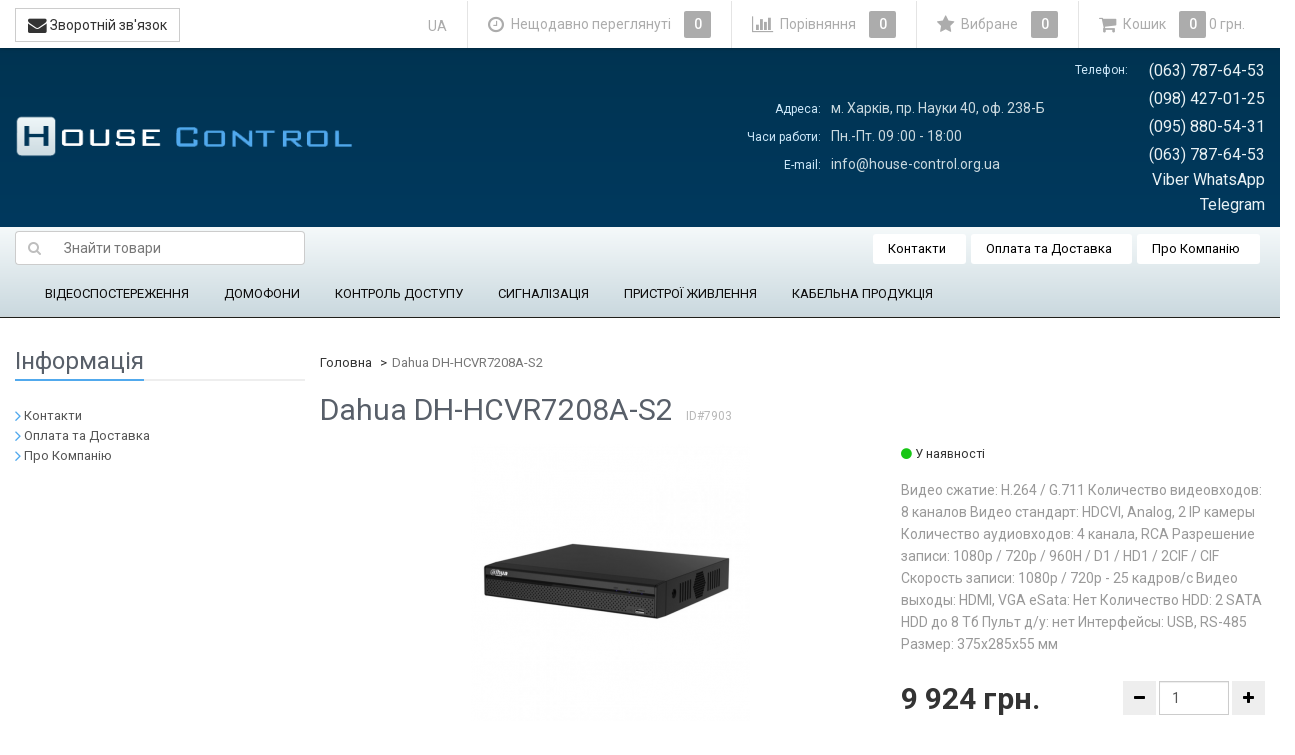

--- FILE ---
content_type: text/html; charset=utf-8
request_url: https://house-control.org.ua/dahua-dh-hcvr7208a-s2/reviews/
body_size: 13360
content:
<!DOCTYPE html>
<html>
    <head>
        
        <!-- Google Tag Manager -->
        <script>(function(w,d,s,l,i){w[l]=w[l]||[];w[l].push({'gtm.start':
        new Date().getTime(),event:'gtm.js'});var f=d.getElementsByTagName(s)[0],
        j=d.createElement(s),dl=l!='dataLayer'?'&l='+l:'';j.async=true;j.src=
        'https://www.googletagmanager.com/gtm.js?id='+i+dl;f.parentNode.insertBefore(j,f);
        })(window,document,'script','dataLayer','GTM-N6LRCM5');</script>
        <!-- End Google Tag Manager -->
        
        <meta name="wa-expert-hash" content="afc0edaae7c6242b923747e8345bbb26bfe6b3">
        <meta name="cmsmagazine" content="da1e55255a95f58f8d50aba0eb013c51" />
        <meta name="it-rating" content="it-rat-cc53517e65858e44b1baabde1f5a8050" />
                <meta charset="utf-8">
        <meta http-equiv="X-UA-Compatible" content="IE=edge">
        <meta name="viewport" content="width=device-width, initial-scale=1">
        <title>Dahua DH-HCVR7208A-S2  Купить в Украине відгуків</title>
        <meta name="Keywords" content="Dahua DH-HCVR7208A-S2, Відгуки" />
        <meta name="Description" content="Видео сжатие: 	H.264 / G.711
Количество видеовходов: 	8 каналов
Видео стандарт: 	HDCVI, Analog, 2 IP камеры
Количество аудиовходов: 	4 канала, RCA
Разрешение записи: 	1080p / 720p / 960H / D1 / HD1 / 2CIF / CIF
Cкорость записи: 	1080p / 720p - 25 кадров/с
Видео выходы: 	HDMI, VGA
eSata: 	Нет
Количество HDD: 	2 SATA HDD до 8 Тб
Пульт д/у: 	нет
Интерфейсы: 	USB, RS-485
Размер: 	375х285х55 мм" />
                <link rel="shortcut icon" href="/favicon.ico"/>
                                <link rel="alternate" type="application/rss+xml" title="House-control" href="https://house-control.org.ua/blog/rss/">                <link href='//fonts.googleapis.com/css?family=Roboto:400,300,500,700&amp;subset=latin,cyrillic' rel='stylesheet' type='text/css'>
        <!--uncomment this and comment dsv.min.css-->
        
        <link href="/wa-data/public/site/themes/sb_control_ua/font-awesome.min.css?v2.5.0.1769273614" rel="stylesheet">
        <link href="/wa-data/public/site/themes/sb_control_ua/dsv.min.css?v2.5.0.1769273614" rel="stylesheet">
                 
        <script type="text/javascript" src="/wa-content/js/jquery/jquery-1.11.1.min.js?v2.5.0.1769273614" ></script>
        <script type='text/javascript' src='/wa-apps/shop/plugins/dlsearch/js/front.js?v2.5.0.1769273614'></script>
        



<link rel="stylesheet" href="/wa-data/public/shop/themes/sb_control_ua/dsv.shop.min.css?v2.5.0.1769273614">
<style type="text/css" media="print">
@media print { 
a[href]:after{ content:none!important}
.auth,.header,.navbar,.footer,.wrapper-toolbar,.breadcrumb,.options,.qty,.product-links,.add2cart button,.more-images,.tab-dsv .nav-tabs li:not(.active),.sidebar,.hook-cart,.corner,.related,.product-share{ display:none}
#back-top{ visibility:hidden;opacity:0}
}
</style>

<style type="text/css">
ul.product-items li .h5{ height: 56px}</style>
<!-- plugin hook: 'frontend_head' -->


        <link href="/wa-data/public/site/themes/sb_control_ua/dsv.user.css?v2.5.0.1769273614" rel="stylesheet">
                                        <script src="/wa-data/public/site/themes/sb_control_ua/jquery-migrate-1.2.1.min.js"></script>
        <style type="text/css">
body.boxed-layout {
                                            background-position: top;
    }

    .navbar-categories .navbar-nav>li>a,
    .navbar-categories .navbar-nav>li>a:hover { color:#0f0e0e !important }
</style>
<script type="text/javascript" src="/wa-content/js/jquery-plugins/jquery.cookie.js"></script>
<script>
$.dsv = {
shop_url:"/",
default_img_url:"/wa-data/public/site/themes/sb_control_ua/img/dummy96.png",
currency:{"code":"UAH","sign":"\u0433\u0440\u043d.","iso4217":"980","title":"\u0423\u043a\u0440\u0430\u0457\u043d\u0441\u044c\u043a\u0430 \u0433\u0440\u0438\u0432\u043d\u044f","name":[["hryvnia","hryvnias"],"hrn"],"frac_name":[["kopeck","kopecks"]],"precision":2,"sign_position":1,"sign_delim":" ","sign_html":"\u0433\u0440\u043d.","decimal_point":",","frac_digits":2,"thousands_sep":" "},
}
</script>        
                                            <style type="text/css">
		/* theme color 1 */
.lightblue .theme-color,
.lightblue .theme-color-wh,
.lightblue .navbar-default .navbar-nav>.active>a,
.lightblue .navbar-default .navbar-nav>.active>a:hover,
.lightblue .navbar-default .navbar-nav>.active>a:focus,
.lightblue .navbar-default .navbar-nav .selected>a,
.lightblue .navbar-default .navbar-nav .selected>a:hover,
.lightblue .navbar-default .navbar-nav .selected>a:focus,
.lightblue #cart.highlight>a .fa,
.lightblue .wa-horizontal .wa-form .wa-submit a { color: #51A9ED  !important }
/* theme color 2 */
.lightblue .theme-color:hover,
.lightblue .theme-color-hover:hover,
.lightblue .footer ul li a:hover,
.lightblue .usermenu > li > a:hover,
.lightblue div.dropdown-menu ul li a:hover,
.lightblue .breadcrumb a:hover,
.lightblue .user-toolbar ul>li:hover>a .fa { color: #0288d1 !important }
.lightblue .navbar-categories .navbar-nav>li>a:hover,
.lightblue .navbar-categories .navbar-nav>li>a:focus { color: #0288d1 }
/* theme background-color 1 */
.lightblue .theme-background,
.lightblue .theme-background-wh,
.lightblue .theme-background-hover:hover,
.lightblue #cart.highlight .count,
.lightblue .btn-dsv,
.lightblue .wa-form .wa-submit input,
.lightblue .btn-blue,
.lightblue .table-dsv.table-hover>tbody>tr:hover>td,
.lightblue .table-dsv.table-hover>tbody>tr:hover>th,
.lightblue .table-dsv.table-hover>tbody>tr:hover>td a,
.lightblue .tab-dsv .nav-tabs > li > a:hover,
.lightblue .tab-dsv .nav-tabs > .active > a, 
.lightblue .tab-dsv .nav-tabs > .active > a:hover, 
.lightblue .tab-dsv .nav-tabs > .active > a:focus,
.lightblue .hub-tabs.nav-tabs > li > a:hover,
.lightblue .hub-tabs.nav-tabs > .active > a, 
.lightblue .hub-tabs.nav-tabs > .active > a:hover, 
.lightblue .hub-tabs.nav-tabs > .active > a:focus { background-color: #51A9ED  !important }
/* theme background-color 2 */
.lightblue .theme-background:hover,
.lightblue .user-toolbar ul>li:hover .count,
.lightblue .btn-blue:hover,
.lightblue .btn-dsv:hover { background-color: #0288d1 !important }

/* theme border-color 1 */
.lightblue .theme-border-color,
.lightblue .search.active_search input,
.lightblue .search.active_search button,
.lightblue .theme-border-color-hover:hover,
.lightblue .modal-content,
.lightblue .tab-dsv .nav-tabs,
.lightblue blockquote:hover,
.header .dropdown-menu,
.sidebar-nav .dropdown-menu { border-color: #51A9ED  !important }
/* theme box-shadow color 1 */
.lightblue .theme-shadow-color:hover { 
  -moz-box-shadow: 0 1px 5px #51A9ED ;
  -ms-box-shadow: 0 1px 5px #51A9ED ;
  -webkit-box-shadow: 0 0px 5px #51A9ED ;
  box-shadow: 0px 0px 5px #51A9ED ;
}
.custom .tt-input:focus,
.custom .wa-captcha-input:focus,
.custom .wa-form .wa-value input[type="text"]:focus,
.custom .wa-form .wa-value input[type="email"]:focus,
.custom .wa-form .wa-value input[type="password"]:focus,
.custom .form-control:focus,
.custom textarea:focus,
.custom .search.active_search {
  border-color: #51A9ED  !important
  -moz-box-shadow: 0 1px 5px #51A9ED ;
  -ms-box-shadow: 0 1px 5px #51A9ED ;
  -webkit-box-shadow: 0 0px 5px #51A9ED ;
  box-shadow: 0px 0px 5px #51A9ED ;
}
.lightblue .tt-input:focus,
.lightblue .wa-captcha-input:focus,
.lightblue .wa-form .wa-value input[type="text"]:focus,
.lightblue .wa-form .wa-value input[type="email"]:focus,
.lightblue .wa-form .wa-value input[type="password"]:focus,
.lightblue .form-control:focus,
.lightblue textarea:focus,
.lightblue .search.active_search {
  border-color: #51A9ED !important;
  -webkit-box-shadow: inset 0 1px 1px rgba(0,0,0,.075),0 0 8px rgba(3,169,244,.6) !important;
  box-shadow: inset 0 1px 1px rgba(0,0,0,.075),0 0 8px rgba(3,169,244,.6) !important;
}
.blue .tt-input:focus,
.blue .wa-captcha-input:focus,
.blue .wa-form .wa-value input[type="text"]:focus,
.blue .wa-form .wa-value input[type="email"]:focus,
.blue .wa-form .wa-value input[type="password"]:focus,
.blue .form-control:focus,
.blue textarea:focus,
.blue .search.active_search {
  border-color: #5677fc !important;
  -webkit-box-shadow: inset 0 1px 1px rgba(0,0,0,.075),0 0 8px rgba(86,119,252,.6) !important;
  box-shadow: inset 0 1px 1px rgba(0,0,0,.075),0 0 8px rgba(86,119,252,.6) !important;
}
.indigo .tt-input:focus,
.indigo .wa-captcha-input:focus,
.indigo .wa-form .wa-value input[type="text"]:focus,
.indigo .wa-form .wa-value input[type="email"]:focus,
.indigo .wa-form .wa-value input[type="password"]:focus,
.indigo .form-control:focus,
.indigo textarea:focus,
.indigo .search.active_search {
border-color: #3f51b5 !important;
-webkit-box-shadow: inset 0 1px 1px rgba(0,0,0,.075),0 0 8px rgba(63,81,181,.6) !important;
box-shadow: inset 0 1px 1px rgba(0,0,0,.075),0 0 8px rgba(63,81,181,.6) !important;
}
.deeppurple .tt-input:focus,
.deeppurple .wa-captcha-input:focus,
.deeppurple .wa-form .wa-value input[type="text"]:focus,
.deeppurple .wa-form .wa-value input[type="email"]:focus,
.deeppurple .wa-form .wa-value input[type="password"]:focus,
.deeppurple .form-control:focus,
.deeppurple textarea:focus,
.deeppurple .search.active_search {
border-color: #673ab7 !important;
-webkit-box-shadow: inset 0 1px 1px rgba(0,0,0,.075),0 0 8px rgba(103,58,183,.6) !important;
box-shadow: inset 0 1px 1px rgba(0,0,0,.075),0 0 8px rgba(103,58,183,.6) !important;
}
.purple .tt-input:focus,
.purple .wa-captcha-input:focus,
.purple .wa-form .wa-value input[type="text"]:focus,
.purple .wa-form .wa-value input[type="email"]:focus,
.purple .wa-form .wa-value input[type="password"]:focus,
.purple .form-control:focus,
.purple textarea:focus,
.purple .search.active_search {
border-color: #9c27b0 !important;
-webkit-box-shadow: inset 0 1px 1px rgba(0,0,0,.075),0 0 8px rgba(156,39,176,.6) !important;
box-shadow: inset 0 1px 1px rgba(0,0,0,.075),0 0 8px rgba(156,39,176,.6) !important;
}
.pink .tt-input:focus,
.pink .wa-captcha-input:focus,
.pink .wa-form .wa-value input[type="text"]:focus,
.pink .wa-form .wa-value input[type="email"]:focus,
.pink .wa-form .wa-value input[type="password"]:focus,
.pink .form-control:focus,
.pink textarea:focus,
.pink .search.active_search  {
border-color: #e91e63 !important;
-webkit-box-shadow: inset 0 1px 1px rgba(0,0,0,.075),0 0 8px rgba(233,30,99,.6) !important;
box-shadow: inset 0 1px 1px rgba(0,0,0,.075),0 0 8px rgba(233,30,99,.6) !important;
}
.red .tt-input:focus,
.red .wa-captcha-input:focus,
.red .wa-form .wa-value input[type="text"]:focus,
.red .wa-form .wa-value input[type="email"]:focus,
.red .wa-form .wa-value input[type="password"]:focus,
.red .form-control:focus,
.red textarea:focus,
.red .search.active_search  {
border-color: #e51c23 !important;
-webkit-box-shadow: inset 0 1px 1px rgba(0,0,0,.075),0 0 8px rgba(229,28,35,.6) !important;
box-shadow: inset 0 1px 1px rgba(0,0,0,.075),0 0 8px rgba(229,28,35,.6) !important;
}
.cyan .tt-input:focus,
.cyan .wa-captcha-input:focus,
.cyan .wa-form .wa-value input[type="text"]:focus,
.cyan .wa-form .wa-value input[type="email"]:focus,
.cyan .wa-form .wa-value input[type="password"]:focus,
.cyan .form-control:focus,
.cyan textarea:focus,
.cyan .search.active_search {
border-color: #00bcd4 !important;
-webkit-box-shadow: inset 0 1px 1px rgba(0,0,0,.075),0 0 8px rgba(0,188,212,.6) !important;
box-shadow: inset 0 1px 1px rgba(0,0,0,.075),0 0 8px rgba(0,188,212,.6) !important;
}
.teal .tt-input:focus,
.teal .wa-captcha-input:focus,
.teal .wa-form .wa-value input[type="text"]:focus,
.teal .wa-form .wa-value input[type="email"]:focus,
.teal .wa-form .wa-value input[type="password"]:focus,
.teal .form-control:focus,
.teal textarea:focus,
.teal .search.active_search {
border-color: #009688 !important;
-webkit-box-shadow: inset 0 1px 1px rgba(0,0,0,.075),0 0 8px rgba(0,150,136,.6) !important;
box-shadow: inset 0 1px 1px rgba(0,0,0,.075),0 0 8px rgba(0,150,136,.6) !important;
}
.green .tt-input:focus,
.green .wa-captcha-input:focus,
.green .wa-form .wa-value input[type="text"]:focus,
.green .wa-form .wa-value input[type="email"]:focus,
.green .wa-form .wa-value input[type="password"]:focus,
.green .form-control:focus,
.green textarea:focus,
.green .search.active_search {
border-color: #259b24 !important;
-webkit-box-shadow: inset 0 1px 1px rgba(0,0,0,.075),0 0 8px rgba(37,155,36,.6) !important;
box-shadow: inset 0 1px 1px rgba(0,0,0,.075),0 0 8px rgba(37,155,36,.6) !important;
}
.lightgreen .tt-input:focus,
.lightgreen .wa-captcha-input:focus,
.lightgreen .wa-form .wa-value input[type="text"]:focus,
.lightgreen .wa-form .wa-value input[type="email"]:focus,
.lightgreen .wa-form .wa-value input[type="password"]:focus,
.lightgreen .form-control:focus,
.lightgreen textarea:focus,
.lightgreen .search.active_search  {
border-color: #8bc34a !important;
-webkit-box-shadow: inset 0 1px 1px rgba(0,0,0,.075),0 0 8px rgba(139,195,74,.6) !important;
box-shadow: inset 0 1px 1px rgba(0,0,0,.075),0 0 8px rgba(139,195,74,.6) !important;
}
.lime .tt-input:focus,
.lime .wa-captcha-input:focus,
.lime .wa-form .wa-value input[type="text"]:focus,
.lime .wa-form .wa-value input[type="email"]:focus,
.lime .wa-form .wa-value input[type="password"]:focus,
.lime .form-control:focus,
.lime textarea:focus,
.lime .search.active_search  {
border-color: #cddc39 !important;
-webkit-box-shadow: inset 0 1px 1px rgba(0,0,0,.075),0 0 8px rgba(205,220,57,.6) !important;
box-shadow: inset 0 1px 1px rgba(0,0,0,.075),0 0 8px rgba(205,220,57,.6) !important;
}
.yellow .tt-input:focus,
.yellow .wa-captcha-input:focus,
.yellow .wa-form .wa-value input[type="text"]:focus,
.yellow .wa-form .wa-value input[type="email"]:focus,
.yellow .wa-form .wa-value input[type="password"]:focus,
.yellow .form-control:focus,
.yellow textarea:focus,
.yellow .search.active_search   {
border-color: #fdd835 !important;
-webkit-box-shadow: inset 0 1px 1px rgba(0,0,0,.075),0 0 8px rgba(253,216,53,.6) !important;
box-shadow: inset 0 1px 1px rgba(0,0,0,.075),0 0 8px rgba(253,216,53,.6) !important;
}
.amber .tt-input:focus,
.amber .wa-captcha-input:focus,
.amber .wa-form .wa-value input[type="text"]:focus,
.amber .wa-form .wa-value input[type="email"]:focus,
.amber .wa-form .wa-value input[type="password"]:focus,
.amber .form-control:focus,
.amber textarea:focus,
.amber .search.active_search {
border-color: #ffc107 !important;
-webkit-box-shadow: inset 0 1px 1px rgba(0,0,0,.075),0 0 8px rgba(255,193,7,.6) !important;
box-shadow: inset 0 1px 1px rgba(0,0,0,.075),0 0 8px rgba(255,193,7,.6) !important;
}
.orange .tt-input:focus,
.orange .wa-captcha-input:focus,
.orange .wa-form .wa-value input[type="text"]:focus,
.orange .wa-form .wa-value input[type="email"]:focus,
.orange .wa-form .wa-value input[type="password"]:focus,
.orange .form-control:focus,
.orange textarea:focus,
.orange .search.active_search {
border-color: #ff9800 !important;
-webkit-box-shadow: inset 0 1px 1px rgba(0,0,0,.075),0 0 8px rgba(255,152,0,.6) !important;
box-shadow: inset 0 1px 1px rgba(0,0,0,.075),0 0 8px rgba(255,152,0,.6) !important;
}
.deeporange .tt-input:focus,
.deeporange .wa-captcha-input:focus,
.deeporange .wa-form .wa-value input[type="text"]:focus,
.deeporange .wa-form .wa-value input[type="email"]:focus,
.deeporange .wa-form .wa-value input[type="password"]:focus,
.deeporange .form-control:focus,
.deeporange textarea:focus,
.deeporange .search.active_search {
border-color: #ff5722 !important;
-webkit-box-shadow: inset 0 1px 1px rgba(0,0,0,.075),0 0 8px rgba(255,87,34,.6) !important;
box-shadow: inset 0 1px 1px rgba(0,0,0,.075),0 0 8px rgba(255,87,34,.6) !important;
}
.brown .tt-input:focus,
.brown .wa-captcha-input:focus,
.brown .wa-form .wa-value input[type="text"]:focus,
.brown .wa-form .wa-value input[type="email"]:focus,
.brown .wa-form .wa-value input[type="password"]:focus,
.brown .form-control:focus,
.brown textarea:focus,
.brown .search.active_search {
border-color: #795548 !important;
-webkit-box-shadow: inset 0 1px 1px rgba(0,0,0,.075),0 0 8px rgba(121,85,72,.6) !important;
box-shadow: inset 0 1px 1px rgba(0,0,0,.075),0 0 8px rgba(121,85,72,.6) !important;
}
.opal .tt-input:focus,
.opal .wa-captcha-input:focus,
.opal .wa-form .wa-value input[type="text"]:focus,
.opal .wa-form .wa-value input[type="email"]:focus,
.opal .wa-form .wa-value input[type="password"]:focus,
.opal .form-control:focus,
.opal textarea:focus,
.opal .search.active_search {
border-color: #007a87 !important;
-webkit-box-shadow: inset 0 1px 1px rgba(0,0,0,.075),0 0 8px rgba(0,122,135,.6) !important;
box-shadow: inset 0 1px 1px rgba(0,0,0,.075),0 0 8px rgba(0,122,135,.6) !important;
}
.deepblue .tt-input:focus,
.deepblue .wa-captcha-input:focus,
.deepblue .wa-form .wa-value input[type="text"]:focus,
.deepblue .wa-form .wa-value input[type="email"]:focus,
.deepblue .wa-form .wa-value input[type="password"]:focus,
.deepblue .form-control:focus,
.deepblue textarea:focus,
.deepblue .search.active_search {
border-color: #003580 !important;
-webkit-box-shadow: inset 0 1px 1px rgba(0,0,0,.075),0 0 8px rgba(0,53,128,.6) !important;
box-shadow: inset 0 1px 1px rgba(0,0,0,.075),0 0 8px rgba(0,53,128,.6) !important;
}
	/* shop */
	.lightblue .slider .bx-wrapper .bx-pager.bx-default-pager a:hover,
	.lightblue .product-slider-arrows a:hover,
	.lightblue ul.product-items li button,
	.lightblue ul.product-items li .addtouserbar span.active,
	.lightblue .filters .ui-slider-horizontal .ui-widget-header,
	.lightblue .bonus,
	.lightblue .pagination li.selected a,
	.lightblue .storequickorder-button,
	.lightblue .submit-button,
	.lightblue .quickorder-button,
	.lightblue .checkout .checkout-step h2.active,
	.lightblue .quantity.dialog_link { background-color: #51A9ED  }

	.lightblue ul.product-items li .addtouserbar span:hover,
	.lightblue .pagination li a:hover,
	.lightblue .storequickorder-button:hover,
	.lightblue .submit-button:hover,
	.lightblue .quickorder-button:hover,
	.lightblue .quantity.dialog_link:hover { background-color: #0288d1 }

	.lightblue ul.product-items li .userbar-list a.active,
	.lightblue .maintext ul li i.fa,
	.lightblue .carousel-arrow a.carousel-control:hover,
	.lightblue .thumbnail h3 a:hover,
	.lightblue .thumbnail-style h3 a:hover,
	.lightblue .product-page .product-links a.active,
	.lightblue .checkout .checkout-step h2.active:after,
	.lightblue .product-page #product-categories a:hover,
	.lightblue .product-page #product-tags a:hover { color: #51A9ED  }

	.lightblue ul.product-items li .userbar-list a:hover,
	.lightblue .product-page .product-links a:hover { color: #0288d1 }
	.lightblue .subcategories a.subcat,
	.lightblue .ui-dialog .ui-dialog-title,
	.lightblue .quickorder-header { border-bottom-color:#51A9ED  }
	.lightblue .da-slide .da-link:hover { border-color: #51A9ED ; background: #51A9ED  }
	.lightblue .sidebar-news .sidebar-post:hover:after { border-top-color: #51A9ED  }
	.lightblue .sidebar-plugin ul li a:hover,
	.lightblue .sidebar-info li a:hover { color: #51A9ED  }
	.lightblue ul.blog-tags a:hover { background-color: #51A9ED  }
	.lightblue .sidebar-photos li img:hover { box-shadow: 0 0 0 2px #51A9ED  }
</style>
                
        
        <!--[if lt IE 9]>
        <script src="https://oss.maxcdn.com/html5shiv/3.7.2/html5shiv.min.js"></script>
        <script src="https://oss.maxcdn.com/respond/1.4.2/respond.min.js"></script>
        <![endif]-->
        
        








        <link href="/wa-data/public/site/themes/sb_control_ua/dl.min.css?v2.5.0.1769273614" rel="stylesheet">
        <script src='/wa-data/public/site/themes/sb_control_ua/dl.min.js?v2.5.0.1769273614'></script>
        
    </head>
    <body>
        <!-- Google Tag Manager (noscript) -->
        <noscript><iframe src="https://www.googletagmanager.com/ns.html?id=GTM-N6LRCM5" height="0" width="0" style="display:none;visibility:hidden"></iframe></noscript>
        <!-- End Google Tag Manager (noscript) -->
                                                                                                                                                                                                                                                    <div class="header_wrapper">
            <div class="header hidden-xs wrap_container  lightblue boxed-layout container dark">
                <div class="head_row1" itemscope="" itemtype="http://schema.org/LocalBusiness">
                    <a href="/">
        <img src="/wa-data/public/site/themes/sb_control_ua/img/mylogo.png?v2.5.0.1769273614" alt="House-control" class="img-responsive" />
    </a>
<span class="logo-cap"></span>                        
    <div class="head_contact head_contact_adress">
        <table>
            <tbody>
                <tr>
                    <td class="top_contact_blue">Адреса:</td>
                    <td class="head-adress" itemprop="address">м. Харків, пр. Науки 40, оф. 238-Б</td>
                </tr>
                <tr>
                    <td class="top_contact_blue">Часи работи:</td>
                    <td class="head-adress" itemprop="openingHours" datetime="Mo-Sa 09:00-18:00">Пн.-Пт. 09
                    :00 - 18:00</td>
                </tr>
                <tr>
                    <td class="top_contact_blue">E-mail:</td>
                    <td class="head-adress" itemprop="email">info@house-control.org.ua</td>
                </tr>
            </tbody>
        </table>
    </div>
    <div class="head_contact head_contact_phone">
        <table>
            <tbody>
                <tr>
                    <td class="top_contact_blue">Телефон:</td>
                    <td style="text-align: right;" class="head-phone" itemprop="telephone">(063) 787-64-53</td>
                </tr>
                <tr>
                    <td></td>
                    <td style="text-align: right;" class="head-phone" itemprop="telephone">(098) 427-01-25</td>
                </tr>
                <tr>
                    <td></td>
                    <td style="text-align: right;" class="head-phone" itemprop="telephone">(095) 880-54-31</td>
                </tr>
                <tr>
                    <td></td>
                    <td style="text-align: right;" class="head-phone" itemprop="telephone">(063) 787-64-53 Viber WhatsApp Telegram</td>
                </tr>
            </tbody>
        </table>
    </div>

                </div>
            </div>
        </div>
        <div class="menu_wrapper">
            <div class=" hidden-xs wrap_container lightblue boxed-layout container dark">
                
                <nav class="navbar navbar-default navbar-pages clr">
                            <form method="get" action="/search/" class="search_products">
        <div class="search input-group">
            <span class="input-group-btn">
                <button class="btn btn-default" type="submit"><i class="fa fa-search"></i></button>
            </span>
            <input type="search" name="query" class="form-control search-text" placeholder="Знайти товари" id="search" data-locale="uk_UA" AUTOCOMPLETE="off">
        </div>
        <div id="suggestions"></div>
    </form>

                    <ul class="nav navbar-nav">
                                                                                                                            <li><a href="/kontakty/">Контакти</a></li>
                                    
                                                                                                                            <li><a href="/oplata-i-dostavka/">Оплата та Доставка</a></li>
                                    
                                                                                                                            <li><a href="/o-kompanii/">Про Компанію</a></li>
                                    
                                            </ul>
                </nav>
                
                                                            

<nav class="navbar navbar-default navbar-categories">
    <div class="container">
        <ul class="nav navbar-nav">
                                                                    <li class="dropdown">
                            <a href="/category/cctv-systems/" data-icon-id="90"> ВІДЕОСПОСТЕРЕЖЕННЯ</a>
                                        <ul class="dropdown-menu">
                                                                                    <li class="dropdown-submenu">
                            <a href="/category/cctv-systems/hd-cvi-cctv/" data-icon-id="91"> HD-CVI камери та обладнання</a>
                                        <ul class="dropdown-menu">
                                                        <li>
                            <a href="/category/cctv-systems/hd-cvi-cctv/hd-cvi-cctv-hcvr/" data-icon-id="102"> HD-CVI відеореєстратори</a>
                    </li>
    
                                                        <li>
                            <a href="/category/cctv-systems/hd-cvi-cctv/hd-cvi-cctv-camera/" data-icon-id="92"> HD-CVI камери відеоспостереження</a>
                    </li>
    
                                                        <li>
                            <a href="/category/cctv-systems/hd-cvi-cctv/kupolnye-povorotnye-kamery-hd-cvi/" data-icon-id="101"> Купольні поворотні камери HD-CVI</a>
                    </li>
    
                                    </ul>
                    </li>
    
                                                                                    <li class="dropdown-submenu">
                            <a href="/category/cctv-systems/turbo-hd-cctv/" data-icon-id="115"> Turbo HD камери та обладнання</a>
                                        <ul class="dropdown-menu">
                                                        <li>
                            <a href="/category/cctv-systems/turbo-hd-cctv/turbo-hd-cctv-dvr/" data-icon-id="117"> Turbo HD  відеореєстратори</a>
                    </li>
    
                                                        <li>
                            <a href="/category/cctv-systems/turbo-hd-cctv/turbo-hd-cctv-camera/" data-icon-id="116"> Turbo HD камери відеоспостереження</a>
                    </li>
    
                                                        <li>
                            <a href="/category/cctv-systems/turbo-hd-cctv/kupolnye-povorotnye-kamery-turbo-hd/" data-icon-id="122"> Купольні поворотні камери Turbo HD</a>
                    </li>
    
                                    </ul>
                    </li>
    
                                                                                    <li class="dropdown-submenu">
                            <a href="/category/cctv-systems/ahd-cctv/" data-icon-id="107"> AHD камери та обладнання</a>
                                        <ul class="dropdown-menu">
                                                        <li>
                            <a href="/category/cctv-systems/ahd-cctv/ahd-cctv-dvr/" data-icon-id="109"> AHD відеореєстратори</a>
                    </li>
    
                                                        <li>
                            <a href="/category/cctv-systems/ahd-cctv/ahd-cctv-camera/" data-icon-id="108"> AHD камери відеоспостереження</a>
                    </li>
    
                                    </ul>
                    </li>
    
                                                                                    <li class="dropdown-submenu">
                            <a href="/category/cctv-systems/ip_cctv/" data-icon-id="136"> IP камери, IP реєстратори</a>
                                        <ul class="dropdown-menu">
                                                        <li>
                            <a href="/category/cctv-systems/ip_cctv/ip_nvr/" data-icon-id="139"> IP відеореєстратори</a>
                    </li>
    
                                                        <li>
                            <a href="/category/cctv-systems/ip_cctv/category_300/" data-icon-id="300"> IP камери Imou</a>
                    </li>
    
                                                        <li>
                            <a href="/category/cctv-systems/ip_cctv/ip_camera_dahua/" data-icon-id="143"> IP камери Dahua</a>
                    </li>
    
                                                        <li>
                            <a href="/category/cctv-systems/ip_cctv/kupolnye-povorotnye-ip-kamery-dahua/" data-icon-id="172"> Купольні поворотні IP камери Dahua</a>
                    </li>
    
                                                        <li>
                            <a href="/category/cctv-systems/ip_cctv/ip_camera_hikvision/" data-icon-id="142"> IP-камери Hikvision</a>
                    </li>
    
                                                        <li>
                            <a href="/category/cctv-systems/ip_cctv/kupolnye-povorotnye-ip-kamery-hikvision/" data-icon-id="160"> Купольні поворотні IP камери Hikvision</a>
                    </li>
    
                                                        <li>
                            <a href="/category/cctv-systems/ip_cctv/ip-kamery-uniview/" data-icon-id="293"> IP камери Uniview</a>
                    </li>
    
                                                        <li>
                            <a href="/category/cctv-systems/ip_cctv/kupolnye-povorotnye-ip-kamery-uniview/" data-icon-id="294"> Купольні поворотні IP камери Uniview</a>
                    </li>
    
                                                        <li>
                            <a href="/category/cctv-systems/ip_cctv/ip_camera_partizan/" data-icon-id="141"> IP камери Partizan</a>
                    </li>
    
                                                        <li>
                            <a href="/category/cctv-systems/ip_cctv/commutatory-poe/" data-icon-id="138"> Комутатори PoE</a>
                    </li>
    
                                    </ul>
                    </li>
    
                                                                                    <li class="dropdown-submenu">
                            <a href="/category/cctv-systems/cctv-komplekt-videonabludenie/" data-icon-id="186"> Комплекти відеоспостереження</a>
                                        <ul class="dropdown-menu">
                                                        <li>
                            <a href="/category/cctv-systems/cctv-komplekt-videonabludenie/hdcvi-komplekt-videonabludenie/" data-icon-id="189"> Комплекти HD-CVI відеоспостереження</a>
                    </li>
    
                                                        <li>
                            <a href="/category/cctv-systems/cctv-komplekt-videonabludenie/komplekty-turbo-hd-videonablyudeniya/" data-icon-id="280"> Комплекти Turbo HD відеоспостереження</a>
                    </li>
    
                                                        <li>
                            <a href="/category/cctv-systems/cctv-komplekt-videonabludenie/ahd-komplekt-videonabludenie/" data-icon-id="188"> Комплекти AHD відеоспостереження</a>
                    </li>
    
                                                        <li>
                            <a href="/category/cctv-systems/cctv-komplekt-videonabludenie/ip-komplekt-videonabludenie/" data-icon-id="187"> Комплекти IP відеоспостереження</a>
                    </li>
    
                                    </ul>
                    </li>
    
                                                        <li>
                            <a href="/category/cctv-systems/nakopityeli/" data-icon-id="292"> Накопичувачі</a>
                    </li>
    
                                                                                    <li class="dropdown-submenu">
                            <a href="/category/cctv-systems/sredstva_obrabotki_videosignala/" data-icon-id="194"> Додаткове обладнання</a>
                                        <ul class="dropdown-menu">
                                                        <li>
                            <a href="/category/cctv-systems/sredstva_obrabotki_videosignala/razemy-perekhodniki/" data-icon-id="296"> Роз'єми, перехідники</a>
                    </li>
    
                                                        <li>
                            <a href="/category/cctv-systems/sredstva_obrabotki_videosignala/kronshteyny-kozyrki-korobki/" data-icon-id="291"> Кронштейни, козирки, коробки</a>
                    </li>
    
                                                        <li>
                            <a href="/category/cctv-systems/sredstva_obrabotki_videosignala/mulyazhi-videokamer/" data-icon-id="286"> Муляжі відеокамер</a>
                    </li>
    
                                                        <li>
                            <a href="/category/cctv-systems/sredstva_obrabotki_videosignala/usiliteli-raspredeliteli-korrektory-videosignala/" data-icon-id="197"> Підсилювачі, розподільники, конвертори відеосигналу</a>
                    </li>
    
                                                        <li>
                            <a href="/category/cctv-systems/sredstva_obrabotki_videosignala/ustroystva-priemaperedachi-video-po-vitoy-pare/" data-icon-id="196"> Пристрої прийому/передачі відео по "крученій парі"</a>
                    </li>
    
                                    </ul>
                    </li>
    
                                    </ul>
                    </li>
    
                                                                    <li class="dropdown">
                            <a href="/category/domofony_gnv/" data-icon-id="203"> ДОМОФОНИ</a>
                                        <ul class="dropdown-menu">
                                                                                    <li class="dropdown-submenu">
                            <a href="/category/domofony_gnv/analogovye-videodomofony/" data-icon-id="270"> Аналогові відеодомофони</a>
                                        <ul class="dropdown-menu">
                                                        <li>
                            <a href="/category/domofony_gnv/analogovye-videodomofony/monitory/" data-icon-id="285"> Монітори</a>
                    </li>
    
                                                        <li>
                            <a href="/category/domofony_gnv/analogovye-videodomofony/vyzyvnye-paneli/" data-icon-id="208"> Викликові панелі</a>
                    </li>
    
                                                        <li>
                            <a href="/category/domofony_gnv/analogovye-videodomofony/komplekty-domofonov/" data-icon-id="207"> Комплекти домофонів</a>
                    </li>
    
                                                        <li>
                            <a href="/category/domofony_gnv/analogovye-videodomofony/dopolnitelnye-ustrojjstva-k/" data-icon-id="206"> Додаткові пристрої</a>
                    </li>
    
                                    </ul>
                    </li>
    
                                                                                    <li class="dropdown-submenu">
                            <a href="/category/domofony_gnv/ip-domofony/" data-icon-id="266"> IP домофони</a>
                                        <ul class="dropdown-menu">
                                                        <li>
                            <a href="/category/domofony_gnv/ip-domofony/ip-monitory/" data-icon-id="268"> IP-монитори</a>
                    </li>
    
                                                        <li>
                            <a href="/category/domofony_gnv/ip-domofony/ip-vyzyvnye-paneli/" data-icon-id="267"> IP викличні панелі</a>
                    </li>
    
                                                        <li>
                            <a href="/category/domofony_gnv/ip-domofony/aksessuary/" data-icon-id="269"> Аксесуари</a>
                    </li>
    
                                    </ul>
                    </li>
    
                                                        <li>
                            <a href="/category/domofony_gnv/interkomy/" data-icon-id="204"> Переговорні пристрої</a>
                    </li>
    
                                                        <li>
                            <a href="/category/domofony_gnv/mnogokvartirnye-domofony/" data-icon-id="205"> Багатоквартирні домофони </a>
                    </li>
    
                                    </ul>
                    </li>
    
                                                                    <li class="dropdown">
                            <a href="/category/kontrol-dostupa/" data-icon-id="214"> КОНТРОЛЬ ДОСТУПУ</a>
                                        <ul class="dropdown-menu">
                                                        <li>
                            <a href="/category/kontrol-dostupa/komplekty-skd/" data-icon-id="297"> Комплекти СКД</a>
                    </li>
    
                                                        <li>
                            <a href="/category/kontrol-dostupa/ehlektromekhanicheskie-zamki/" data-icon-id="244"> Електромеханічні замки</a>
                    </li>
    
                                                        <li>
                            <a href="/category/kontrol-dostupa/ehlektromekhanicheskie/" data-icon-id="242"> Електромеханічні клямки</a>
                    </li>
    
                                                        <li>
                            <a href="/category/kontrol-dostupa/ehlektromagnitnye-zamki/" data-icon-id="243"> Електромагнітні замки</a>
                    </li>
    
                                                        <li>
                            <a href="/category/kontrol-dostupa/kodovye-klaviatury/" data-icon-id="287"> Кодові клавіатури</a>
                    </li>
    
                                                        <li>
                            <a href="/category/kontrol-dostupa/kontrollery/" data-icon-id="288"> Контролери</a>
                    </li>
    
                                                        <li>
                            <a href="/category/kontrol-dostupa/schityvateli/" data-icon-id="289"> Зчитувачі</a>
                    </li>
    
                                                        <li>
                            <a href="/category/kontrol-dostupa/uchet-rabochego-vremeni/" data-icon-id="273"> Облік робочого часу</a>
                    </li>
    
                                                        <li>
                            <a href="/category/kontrol-dostupa/u_prox_ip_ip_skud/" data-icon-id="237"> U-Prox IP (IP СКУД)</a>
                    </li>
    
                                                        <li>
                            <a href="/category/kontrol-dostupa/biometriya/" data-icon-id="274"> Біометрія</a>
                    </li>
    
                                                        <li>
                            <a href="/category/kontrol-dostupa/aksessuary/" data-icon-id="240"> Аксесуари</a>
                    </li>
    
                                                        <li>
                            <a href="/category/kontrol-dostupa/dovodchiki/" data-icon-id="241"> Доводчики</a>
                    </li>
    
                                                        <li>
                            <a href="/category/kontrol-dostupa/turnikety/" data-icon-id="239"> Турнікети</a>
                    </li>
    
                                    </ul>
                    </li>
    
                                                                    <li class="dropdown">
                            <a href="/category/signalizatsiya/" data-icon-id="276"> СИГНАЛІЗАЦІЯ</a>
                                        <ul class="dropdown-menu">
                                                                                    <li class="dropdown-submenu">
                            <a href="/category/signalizatsiya/pulty-k-okhrannojj/" data-icon-id="211"> Системи охоронної сигналізації</a>
                                        <ul class="dropdown-menu">
                                                        <li>
                            <a href="/category/signalizatsiya/pulty-k-okhrannojj/maks-pro/" data-icon-id="290"> U-Prox</a>
                    </li>
    
                                                        <li>
                            <a href="/category/signalizatsiya/pulty-k-okhrannojj/sistema-ajax/" data-icon-id="282"> Ajax</a>
                    </li>
    
                                                        <li>
                            <a href="/category/signalizatsiya/pulty-k-okhrannojj/obektovye-pribory-lun/" data-icon-id="222"> ЛУНЬ</a>
                    </li>
    
                                                        <li>
                            <a href="/category/signalizatsiya/pulty-k-okhrannojj/pulty-4-kh-zonnye/" data-icon-id="221"> DSC</a>
                    </li>
    
                                                        <li>
                            <a href="/category/signalizatsiya/pulty-k-okhrannojj/pulty-12-ti-zonnye/" data-icon-id="219"> ОРІОН</a>
                    </li>
    
                                                        <li>
                            <a href="/category/signalizatsiya/pulty-k-okhrannojj/sistema-potentsial/" data-icon-id="283"> Потенціал</a>
                    </li>
    
                                                        <li>
                            <a href="/category/signalizatsiya/pulty-k-okhrannojj/pulty-8-mi-zonnye/" data-icon-id="220"> SATEL</a>
                    </li>
    
                                                        <li>
                            <a href="/category/signalizatsiya/pulty-k-okhrannojj/pulty-16-ti-zonnye/" data-icon-id="218"> ТІРАС</a>
                    </li>
    
                                    </ul>
                    </li>
    
                                                                                    <li class="dropdown-submenu">
                            <a href="/category/signalizatsiya/datchiki2/" data-icon-id="212"> Сповіщувачі</a>
                                        <ul class="dropdown-menu">
                                                        <li>
                            <a href="/category/signalizatsiya/datchiki2/datchiki-dvizhenija/" data-icon-id="231"> Сповіщувачі руху</a>
                    </li>
    
                                                        <li>
                            <a href="/category/signalizatsiya/datchiki2/kombinirovannye-datchiki/" data-icon-id="228"> Комбіновані сповіщувачі</a>
                    </li>
    
                                                        <li>
                            <a href="/category/signalizatsiya/datchiki2/datchiki-razbitija-stekla/" data-icon-id="229"> Сповіщувачі розбиття скла</a>
                    </li>
    
                                                        <li>
                            <a href="/category/signalizatsiya/datchiki2/perimetralnye-datchiki/" data-icon-id="226"> Периметральні сповіщувачі</a>
                    </li>
    
                                                        <li>
                            <a href="/category/signalizatsiya/datchiki2/magnito-kontaktnye-datchiki/" data-icon-id="227"> Магніто-контактні сповіщувачі</a>
                    </li>
    
                                                        <li>
                            <a href="/category/signalizatsiya/datchiki2/vibrodatchiki/" data-icon-id="232"> Вібросповіщувачі</a>
                    </li>
    
                                                        <li>
                            <a href="/category/signalizatsiya/datchiki2/datchiki-zatoplenija/" data-icon-id="230"> Сповіщувачі затоплення</a>
                    </li>
    
                                                        <li>
                            <a href="/category/signalizatsiya/datchiki2/besprovodnye-datchiki/" data-icon-id="233"> Бездротові сповіщувачі та модулі</a>
                    </li>
    
                                                        <li>
                            <a href="/category/signalizatsiya/datchiki2/pozharnye-datchiki/" data-icon-id="225"> Пожежні сповіщувачі</a>
                    </li>
    
                                    </ul>
                    </li>
    
                                                        <li>
                            <a href="/category/signalizatsiya/zvukovye-i-svetovye/" data-icon-id="235"> Звукові та світлові оповіщувачі</a>
                    </li>
    
                                                        <li>
                            <a href="/category/signalizatsiya/ruchnye-i-radio-trevozhnye/" data-icon-id="234"> Тривожні кнопки</a>
                    </li>
    
                                    </ul>
                    </li>
    
                                                                    <li class="dropdown">
                            <a href="/category/ustrojjstva-pitanija/" data-icon-id="215"> ПРИСТРОЇ ЖИВЛЕННЯ</a>
                                        <ul class="dropdown-menu">
                                                        <li>
                            <a href="/category/ustrojjstva-pitanija/akkumuljatory/" data-icon-id="210"> Акумулятори</a>
                    </li>
    
                                                        <li>
                            <a href="/category/ustrojjstva-pitanija/bloki-pitanija_I52/" data-icon-id="248"> Блоки живлення</a>
                    </li>
    
                                                        <li>
                            <a href="/category/ustrojjstva-pitanija/istochniki-besperebojjnogo/" data-icon-id="247"> Джерела безперебійного живлення 12 В</a>
                    </li>
    
                                                        <li>
                            <a href="/category/ustrojjstva-pitanija/istochniki-bespereboynogo-pitaniya-220-v/" data-icon-id="301"> Джерела безперебійного живлення 220 В</a>
                    </li>
    
                                                        <li>
                            <a href="/category/ustrojjstva-pitanija/transformatory/" data-icon-id="246"> Зарядні станції</a>
                    </li>
    
                                                        <li>
                            <a href="/category/ustrojjstva-pitanija/solnechnye-paneli/" data-icon-id="302"> Сонячні панелі</a>
                    </li>
    
                                    </ul>
                    </li>
    
                                                                    <li class="dropdown">
                            <a href="/category/kabelnaja-produkcija/" data-icon-id="216"> КАБЕЛЬНА ПРОДУКЦІЯ</a>
                                        <ul class="dropdown-menu">
                                                        <li>
                            <a href="/category/kabelnaja-produkcija/vitaja-para2/" data-icon-id="255"> Кручена пара</a>
                    </li>
    
                                                        <li>
                            <a href="/category/kabelnaja-produkcija/koaksialnyjj-kabel/" data-icon-id="254"> Коаксіальний кабель</a>
                    </li>
    
                                                        <li>
                            <a href="/category/kabelnaja-produkcija/kombinirovannyjj-kabel_CYM/" data-icon-id="253"> Комбінований кабель</a>
                    </li>
    
                                                        <li>
                            <a href="/category/kabelnaja-produkcija/signalnyjj-kabel/" data-icon-id="250"> Сигнальный кабель</a>
                    </li>
    
                                                        <li>
                            <a href="/category/kabelnaja-produkcija/silovojj-kabel/" data-icon-id="249"> Силовий кабель</a>
                    </li>
    
                                    </ul>
                    </li>
    
                    </ul>
    </div>
</nav>                                                </div>
        </div>
        <!-- <div class="lightblue boxed-layout container dark"> -->
        <div class="wrap_container lightblue boxed-layout container dark">
        <div class="wrapper">
            
            
                        
            

<div class="cbp-spmenu cbp-spmenu-vertical cbp-spmenu-left" id="leftNav">
    
    <ul class="list-group auth">
            </ul>
    <ul class="list-group">
        
        <li class="list-group-item">
            <a class="call_recall">
                <i class="fa fa-commenting fa-fw"></i>Зворотній зв'язок
            </a>
        </li>
    </ul>
    
        <ul class="list-group" id="pages">
        <li class="list-group-item">
            <a href="/">Головна</a>
        </li>
                                <li class="list-group-item list-toggle">
    <a href="/kontakty/">Контакти</a>
    </li>

                                <li class="list-group-item list-toggle">
    <a href="/oplata-i-dostavka/">Оплата та Доставка</a>
    </li>

                                <li class="list-group-item list-toggle">
    <a href="/o-kompanii/">Про Компанію</a>
    </li>

            </ul>
        
            <div class="h4">Програми</div>
    <ul class="list-group">
                    <li class="list-group-item active">
                <a href="/"><i class="fa fa-home fa-fw"></i>Магазин</a>
            </li>
            </ul>
    </div>

<div class="cbp-spmenu cbp-spmenu-vertical cbp-spmenu-right" id="rightNav">
    <div class="h2">Категорії</div>
    <ul class="list-group list-group-categories-mobile" id="categories">
									            <li class="list-group-item list-toggle">
            <a href="/category/cctv-systems/">ВІДЕОСПОСТЕРЕЖЕННЯ</a>
            <a href="#cat90" data-toggle="collapse" data-parent="#categories" class="collapsed accordion-toggle icon"><i class="fa"></i></a>
            <ul id="cat90" class="collapse">
                                                <li class="list-group-item list-toggle">
            <a href="/category/cctv-systems/hd-cvi-cctv/">HD-CVI камери та обладнання</a>
            <a href="#cat91" data-toggle="collapse" data-parent="#categories" class="collapsed accordion-toggle icon"><i class="fa"></i></a>
            <ul id="cat91" class="collapse">
                                                <li class="list-group-item list-toggle">
            <a href="/category/cctv-systems/hd-cvi-cctv/hd-cvi-cctv-hcvr/">HD-CVI відеореєстратори</a>
        </li>
    
                                                <li class="list-group-item list-toggle">
            <a href="/category/cctv-systems/hd-cvi-cctv/hd-cvi-cctv-camera/">HD-CVI камери відеоспостереження</a>
        </li>
    
                                                <li class="list-group-item list-toggle">
            <a href="/category/cctv-systems/hd-cvi-cctv/kupolnye-povorotnye-kamery-hd-cvi/">Купольні поворотні камери HD-CVI</a>
        </li>
    
                            </ul>
        </li>
    
                                                <li class="list-group-item list-toggle">
            <a href="/category/cctv-systems/turbo-hd-cctv/">Turbo HD камери та обладнання</a>
            <a href="#cat115" data-toggle="collapse" data-parent="#categories" class="collapsed accordion-toggle icon"><i class="fa"></i></a>
            <ul id="cat115" class="collapse">
                                                <li class="list-group-item list-toggle">
            <a href="/category/cctv-systems/turbo-hd-cctv/turbo-hd-cctv-dvr/">Turbo HD  відеореєстратори</a>
        </li>
    
                                                <li class="list-group-item list-toggle">
            <a href="/category/cctv-systems/turbo-hd-cctv/turbo-hd-cctv-camera/">Turbo HD камери відеоспостереження</a>
        </li>
    
                                                <li class="list-group-item list-toggle">
            <a href="/category/cctv-systems/turbo-hd-cctv/kupolnye-povorotnye-kamery-turbo-hd/">Купольні поворотні камери Turbo HD</a>
        </li>
    
                            </ul>
        </li>
    
                                                <li class="list-group-item list-toggle">
            <a href="/category/cctv-systems/ahd-cctv/">AHD камери та обладнання</a>
            <a href="#cat107" data-toggle="collapse" data-parent="#categories" class="collapsed accordion-toggle icon"><i class="fa"></i></a>
            <ul id="cat107" class="collapse">
                                                <li class="list-group-item list-toggle">
            <a href="/category/cctv-systems/ahd-cctv/ahd-cctv-dvr/">AHD відеореєстратори</a>
        </li>
    
                                                <li class="list-group-item list-toggle">
            <a href="/category/cctv-systems/ahd-cctv/ahd-cctv-camera/">AHD камери відеоспостереження</a>
        </li>
    
                            </ul>
        </li>
    
                                                <li class="list-group-item list-toggle">
            <a href="/category/cctv-systems/ip_cctv/">IP камери, IP реєстратори</a>
            <a href="#cat136" data-toggle="collapse" data-parent="#categories" class="collapsed accordion-toggle icon"><i class="fa"></i></a>
            <ul id="cat136" class="collapse">
                                                <li class="list-group-item list-toggle">
            <a href="/category/cctv-systems/ip_cctv/ip_nvr/">IP відеореєстратори</a>
        </li>
    
                                                <li class="list-group-item list-toggle">
            <a href="/category/cctv-systems/ip_cctv/category_300/">IP камери Imou</a>
        </li>
    
                                                <li class="list-group-item list-toggle">
            <a href="/category/cctv-systems/ip_cctv/ip_camera_dahua/">IP камери Dahua</a>
        </li>
    
                                                <li class="list-group-item list-toggle">
            <a href="/category/cctv-systems/ip_cctv/kupolnye-povorotnye-ip-kamery-dahua/">Купольні поворотні IP камери Dahua</a>
        </li>
    
                                                <li class="list-group-item list-toggle">
            <a href="/category/cctv-systems/ip_cctv/ip_camera_hikvision/">IP-камери Hikvision</a>
        </li>
    
                                                <li class="list-group-item list-toggle">
            <a href="/category/cctv-systems/ip_cctv/kupolnye-povorotnye-ip-kamery-hikvision/">Купольні поворотні IP камери Hikvision</a>
        </li>
    
                                                <li class="list-group-item list-toggle">
            <a href="/category/cctv-systems/ip_cctv/ip-kamery-uniview/">IP камери Uniview</a>
        </li>
    
                                                <li class="list-group-item list-toggle">
            <a href="/category/cctv-systems/ip_cctv/kupolnye-povorotnye-ip-kamery-uniview/">Купольні поворотні IP камери Uniview</a>
        </li>
    
                                                <li class="list-group-item list-toggle">
            <a href="/category/cctv-systems/ip_cctv/ip_camera_partizan/">IP камери Partizan</a>
        </li>
    
                                                <li class="list-group-item list-toggle">
            <a href="/category/cctv-systems/ip_cctv/commutatory-poe/">Комутатори PoE</a>
        </li>
    
                            </ul>
        </li>
    
                                                <li class="list-group-item list-toggle">
            <a href="/category/cctv-systems/cctv-komplekt-videonabludenie/">Комплекти відеоспостереження</a>
            <a href="#cat186" data-toggle="collapse" data-parent="#categories" class="collapsed accordion-toggle icon"><i class="fa"></i></a>
            <ul id="cat186" class="collapse">
                                                <li class="list-group-item list-toggle">
            <a href="/category/cctv-systems/cctv-komplekt-videonabludenie/hdcvi-komplekt-videonabludenie/">Комплекти HD-CVI відеоспостереження</a>
        </li>
    
                                                <li class="list-group-item list-toggle">
            <a href="/category/cctv-systems/cctv-komplekt-videonabludenie/komplekty-turbo-hd-videonablyudeniya/">Комплекти Turbo HD відеоспостереження</a>
        </li>
    
                                                <li class="list-group-item list-toggle">
            <a href="/category/cctv-systems/cctv-komplekt-videonabludenie/ahd-komplekt-videonabludenie/">Комплекти AHD відеоспостереження</a>
        </li>
    
                                                <li class="list-group-item list-toggle">
            <a href="/category/cctv-systems/cctv-komplekt-videonabludenie/ip-komplekt-videonabludenie/">Комплекти IP відеоспостереження</a>
        </li>
    
                            </ul>
        </li>
    
                                                <li class="list-group-item list-toggle">
            <a href="/category/cctv-systems/nakopityeli/">Накопичувачі</a>
        </li>
    
                                                <li class="list-group-item list-toggle">
            <a href="/category/cctv-systems/sredstva_obrabotki_videosignala/">Додаткове обладнання</a>
            <a href="#cat194" data-toggle="collapse" data-parent="#categories" class="collapsed accordion-toggle icon"><i class="fa"></i></a>
            <ul id="cat194" class="collapse">
                                                <li class="list-group-item list-toggle">
            <a href="/category/cctv-systems/sredstva_obrabotki_videosignala/razemy-perekhodniki/">Роз'єми, перехідники</a>
        </li>
    
                                                <li class="list-group-item list-toggle">
            <a href="/category/cctv-systems/sredstva_obrabotki_videosignala/kronshteyny-kozyrki-korobki/">Кронштейни, козирки, коробки</a>
        </li>
    
                                                <li class="list-group-item list-toggle">
            <a href="/category/cctv-systems/sredstva_obrabotki_videosignala/mulyazhi-videokamer/">Муляжі відеокамер</a>
        </li>
    
                                                <li class="list-group-item list-toggle">
            <a href="/category/cctv-systems/sredstva_obrabotki_videosignala/usiliteli-raspredeliteli-korrektory-videosignala/">Підсилювачі, розподільники, конвертори відеосигналу</a>
        </li>
    
                                                <li class="list-group-item list-toggle">
            <a href="/category/cctv-systems/sredstva_obrabotki_videosignala/ustroystva-priemaperedachi-video-po-vitoy-pare/">Пристрої прийому/передачі відео по "крученій парі"</a>
        </li>
    
                            </ul>
        </li>
    
                            </ul>
        </li>
    
							            <li class="list-group-item list-toggle">
            <a href="/category/domofony_gnv/">ДОМОФОНИ</a>
            <a href="#cat203" data-toggle="collapse" data-parent="#categories" class="collapsed accordion-toggle icon"><i class="fa"></i></a>
            <ul id="cat203" class="collapse">
                                                <li class="list-group-item list-toggle">
            <a href="/category/domofony_gnv/analogovye-videodomofony/">Аналогові відеодомофони</a>
            <a href="#cat270" data-toggle="collapse" data-parent="#categories" class="collapsed accordion-toggle icon"><i class="fa"></i></a>
            <ul id="cat270" class="collapse">
                                                <li class="list-group-item list-toggle">
            <a href="/category/domofony_gnv/analogovye-videodomofony/monitory/">Монітори</a>
        </li>
    
                                                <li class="list-group-item list-toggle">
            <a href="/category/domofony_gnv/analogovye-videodomofony/vyzyvnye-paneli/">Викликові панелі</a>
        </li>
    
                                                <li class="list-group-item list-toggle">
            <a href="/category/domofony_gnv/analogovye-videodomofony/komplekty-domofonov/">Комплекти домофонів</a>
        </li>
    
                                                <li class="list-group-item list-toggle">
            <a href="/category/domofony_gnv/analogovye-videodomofony/dopolnitelnye-ustrojjstva-k/">Додаткові пристрої</a>
        </li>
    
                            </ul>
        </li>
    
                                                <li class="list-group-item list-toggle">
            <a href="/category/domofony_gnv/ip-domofony/">IP домофони</a>
            <a href="#cat266" data-toggle="collapse" data-parent="#categories" class="collapsed accordion-toggle icon"><i class="fa"></i></a>
            <ul id="cat266" class="collapse">
                                                <li class="list-group-item list-toggle">
            <a href="/category/domofony_gnv/ip-domofony/ip-monitory/">IP-монитори</a>
        </li>
    
                                                <li class="list-group-item list-toggle">
            <a href="/category/domofony_gnv/ip-domofony/ip-vyzyvnye-paneli/">IP викличні панелі</a>
        </li>
    
                                                <li class="list-group-item list-toggle">
            <a href="/category/domofony_gnv/ip-domofony/aksessuary/">Аксесуари</a>
        </li>
    
                            </ul>
        </li>
    
                                                <li class="list-group-item list-toggle">
            <a href="/category/domofony_gnv/interkomy/">Переговорні пристрої</a>
        </li>
    
                                                <li class="list-group-item list-toggle">
            <a href="/category/domofony_gnv/mnogokvartirnye-domofony/">Багатоквартирні домофони </a>
        </li>
    
                            </ul>
        </li>
    
							            <li class="list-group-item list-toggle">
            <a href="/category/kontrol-dostupa/">КОНТРОЛЬ ДОСТУПУ</a>
            <a href="#cat214" data-toggle="collapse" data-parent="#categories" class="collapsed accordion-toggle icon"><i class="fa"></i></a>
            <ul id="cat214" class="collapse">
                                                <li class="list-group-item list-toggle">
            <a href="/category/kontrol-dostupa/komplekty-skd/">Комплекти СКД</a>
        </li>
    
                                                <li class="list-group-item list-toggle">
            <a href="/category/kontrol-dostupa/ehlektromekhanicheskie-zamki/">Електромеханічні замки</a>
        </li>
    
                                                <li class="list-group-item list-toggle">
            <a href="/category/kontrol-dostupa/ehlektromekhanicheskie/">Електромеханічні клямки</a>
        </li>
    
                                                <li class="list-group-item list-toggle">
            <a href="/category/kontrol-dostupa/ehlektromagnitnye-zamki/">Електромагнітні замки</a>
        </li>
    
                                                <li class="list-group-item list-toggle">
            <a href="/category/kontrol-dostupa/kodovye-klaviatury/">Кодові клавіатури</a>
        </li>
    
                                                <li class="list-group-item list-toggle">
            <a href="/category/kontrol-dostupa/kontrollery/">Контролери</a>
        </li>
    
                                                <li class="list-group-item list-toggle">
            <a href="/category/kontrol-dostupa/schityvateli/">Зчитувачі</a>
        </li>
    
                                                <li class="list-group-item list-toggle">
            <a href="/category/kontrol-dostupa/uchet-rabochego-vremeni/">Облік робочого часу</a>
        </li>
    
                                                <li class="list-group-item list-toggle">
            <a href="/category/kontrol-dostupa/u_prox_ip_ip_skud/">U-Prox IP (IP СКУД)</a>
        </li>
    
                                                <li class="list-group-item list-toggle">
            <a href="/category/kontrol-dostupa/biometriya/">Біометрія</a>
        </li>
    
                                                <li class="list-group-item list-toggle">
            <a href="/category/kontrol-dostupa/aksessuary/">Аксесуари</a>
        </li>
    
                                                <li class="list-group-item list-toggle">
            <a href="/category/kontrol-dostupa/dovodchiki/">Доводчики</a>
        </li>
    
                                                <li class="list-group-item list-toggle">
            <a href="/category/kontrol-dostupa/turnikety/">Турнікети</a>
        </li>
    
                            </ul>
        </li>
    
							            <li class="list-group-item list-toggle">
            <a href="/category/signalizatsiya/">СИГНАЛІЗАЦІЯ</a>
            <a href="#cat276" data-toggle="collapse" data-parent="#categories" class="collapsed accordion-toggle icon"><i class="fa"></i></a>
            <ul id="cat276" class="collapse">
                                                <li class="list-group-item list-toggle">
            <a href="/category/signalizatsiya/pulty-k-okhrannojj/">Системи охоронної сигналізації</a>
            <a href="#cat211" data-toggle="collapse" data-parent="#categories" class="collapsed accordion-toggle icon"><i class="fa"></i></a>
            <ul id="cat211" class="collapse">
                                                <li class="list-group-item list-toggle">
            <a href="/category/signalizatsiya/pulty-k-okhrannojj/maks-pro/">U-Prox</a>
        </li>
    
                                                <li class="list-group-item list-toggle">
            <a href="/category/signalizatsiya/pulty-k-okhrannojj/sistema-ajax/">Ajax</a>
        </li>
    
                                                <li class="list-group-item list-toggle">
            <a href="/category/signalizatsiya/pulty-k-okhrannojj/obektovye-pribory-lun/">ЛУНЬ</a>
        </li>
    
                                                <li class="list-group-item list-toggle">
            <a href="/category/signalizatsiya/pulty-k-okhrannojj/pulty-4-kh-zonnye/">DSC</a>
        </li>
    
                                                <li class="list-group-item list-toggle">
            <a href="/category/signalizatsiya/pulty-k-okhrannojj/pulty-12-ti-zonnye/">ОРІОН</a>
        </li>
    
                                                <li class="list-group-item list-toggle">
            <a href="/category/signalizatsiya/pulty-k-okhrannojj/sistema-potentsial/">Потенціал</a>
        </li>
    
                                                <li class="list-group-item list-toggle">
            <a href="/category/signalizatsiya/pulty-k-okhrannojj/pulty-8-mi-zonnye/">SATEL</a>
        </li>
    
                                                <li class="list-group-item list-toggle">
            <a href="/category/signalizatsiya/pulty-k-okhrannojj/pulty-16-ti-zonnye/">ТІРАС</a>
        </li>
    
                            </ul>
        </li>
    
                                                <li class="list-group-item list-toggle">
            <a href="/category/signalizatsiya/datchiki2/">Сповіщувачі</a>
            <a href="#cat212" data-toggle="collapse" data-parent="#categories" class="collapsed accordion-toggle icon"><i class="fa"></i></a>
            <ul id="cat212" class="collapse">
                                                <li class="list-group-item list-toggle">
            <a href="/category/signalizatsiya/datchiki2/datchiki-dvizhenija/">Сповіщувачі руху</a>
        </li>
    
                                                <li class="list-group-item list-toggle">
            <a href="/category/signalizatsiya/datchiki2/kombinirovannye-datchiki/">Комбіновані сповіщувачі</a>
        </li>
    
                                                <li class="list-group-item list-toggle">
            <a href="/category/signalizatsiya/datchiki2/datchiki-razbitija-stekla/">Сповіщувачі розбиття скла</a>
        </li>
    
                                                <li class="list-group-item list-toggle">
            <a href="/category/signalizatsiya/datchiki2/perimetralnye-datchiki/">Периметральні сповіщувачі</a>
        </li>
    
                                                <li class="list-group-item list-toggle">
            <a href="/category/signalizatsiya/datchiki2/magnito-kontaktnye-datchiki/">Магніто-контактні сповіщувачі</a>
        </li>
    
                                                <li class="list-group-item list-toggle">
            <a href="/category/signalizatsiya/datchiki2/vibrodatchiki/">Вібросповіщувачі</a>
        </li>
    
                                                <li class="list-group-item list-toggle">
            <a href="/category/signalizatsiya/datchiki2/datchiki-zatoplenija/">Сповіщувачі затоплення</a>
        </li>
    
                                                <li class="list-group-item list-toggle">
            <a href="/category/signalizatsiya/datchiki2/besprovodnye-datchiki/">Бездротові сповіщувачі та модулі</a>
        </li>
    
                                                <li class="list-group-item list-toggle">
            <a href="/category/signalizatsiya/datchiki2/pozharnye-datchiki/">Пожежні сповіщувачі</a>
        </li>
    
                            </ul>
        </li>
    
                                                <li class="list-group-item list-toggle">
            <a href="/category/signalizatsiya/zvukovye-i-svetovye/">Звукові та світлові оповіщувачі</a>
        </li>
    
                                                <li class="list-group-item list-toggle">
            <a href="/category/signalizatsiya/ruchnye-i-radio-trevozhnye/">Тривожні кнопки</a>
        </li>
    
                            </ul>
        </li>
    
							            <li class="list-group-item list-toggle">
            <a href="/category/ustrojjstva-pitanija/">ПРИСТРОЇ ЖИВЛЕННЯ</a>
            <a href="#cat215" data-toggle="collapse" data-parent="#categories" class="collapsed accordion-toggle icon"><i class="fa"></i></a>
            <ul id="cat215" class="collapse">
                                                <li class="list-group-item list-toggle">
            <a href="/category/ustrojjstva-pitanija/akkumuljatory/">Акумулятори</a>
        </li>
    
                                                <li class="list-group-item list-toggle">
            <a href="/category/ustrojjstva-pitanija/bloki-pitanija_I52/">Блоки живлення</a>
        </li>
    
                                                <li class="list-group-item list-toggle">
            <a href="/category/ustrojjstva-pitanija/istochniki-besperebojjnogo/">Джерела безперебійного живлення 12 В</a>
        </li>
    
                                                <li class="list-group-item list-toggle">
            <a href="/category/ustrojjstva-pitanija/istochniki-bespereboynogo-pitaniya-220-v/">Джерела безперебійного живлення 220 В</a>
        </li>
    
                                                <li class="list-group-item list-toggle">
            <a href="/category/ustrojjstva-pitanija/transformatory/">Зарядні станції</a>
        </li>
    
                                                <li class="list-group-item list-toggle">
            <a href="/category/ustrojjstva-pitanija/solnechnye-paneli/">Сонячні панелі</a>
        </li>
    
                            </ul>
        </li>
    
							            <li class="list-group-item list-toggle">
            <a href="/category/kabelnaja-produkcija/">КАБЕЛЬНА ПРОДУКЦІЯ</a>
            <a href="#cat216" data-toggle="collapse" data-parent="#categories" class="collapsed accordion-toggle icon"><i class="fa"></i></a>
            <ul id="cat216" class="collapse">
                                                <li class="list-group-item list-toggle">
            <a href="/category/kabelnaja-produkcija/vitaja-para2/">Кручена пара</a>
        </li>
    
                                                <li class="list-group-item list-toggle">
            <a href="/category/kabelnaja-produkcija/koaksialnyjj-kabel/">Коаксіальний кабель</a>
        </li>
    
                                                <li class="list-group-item list-toggle">
            <a href="/category/kabelnaja-produkcija/kombinirovannyjj-kabel_CYM/">Комбінований кабель</a>
        </li>
    
                                                <li class="list-group-item list-toggle">
            <a href="/category/kabelnaja-produkcija/signalnyjj-kabel/">Сигнальный кабель</a>
        </li>
    
                                                <li class="list-group-item list-toggle">
            <a href="/category/kabelnaja-produkcija/silovojj-kabel/">Силовий кабель</a>
        </li>
    
                            </ul>
        </li>
    
					    </ul>
</div>
<div class="shadow-overlay"></div>
<div class="header-mobile visible-xs">
    <div class="container">
        <button type="button" id="showLeft" class="btn-hm">
            <i class="fa fa-bars"></i>
        </button>
        <div class="header-content">
            
            <span class="logo"><a href="/">
        <img src="/wa-data/public/site/themes/sb_control_ua/img/mylogo.png?v2.5.0.1769273614" alt="House-control" class="img-responsive" />
    </a>
<span class="logo-cap"></span></span>
            <ul class="phones list-unstyled">
               <li>(057) 759-56-81</li>
               <li>(098) 427-01-25</li>
               <li>(095) 880-54-31</li>
            </ul>
            <button type="button" class="btn-hm visible-xs collapsed" id="showSearch" data-toggle="collapse" data-target="#searchform"></button>
            <ul class="list-md pull-right hidden-xs">
                
                                <li class="dropdown crcy">
                                        <a href="#" class="dropdown-toggle" data-toggle="dropdown">UAH</a>
                    <ul id="mobile-crcy" class="dropdown-menu currencies" role="menu">
                                                    <li><a data-crcy="USD" href="#">$</a></li>
                                                    <li class="active"><a data-crcy="UAH" href="#">грн. <i class="fa fa-check theme-sc"></i></a></li>
                                            </ul>
                </li>
                                
                            </ul>
            <div class="mb-10">
                <button type="button" id="showRight" class="btn-hm fw-3">Категорії</button>
                <button type="button" class="pull-right btn-hm hidden-xs" data-toggle="collapse" data-target="#searchform"><i class="fa fa-search"></i></button>
            </div>
        </div>
        <div class="clearfix"></div>
        
        <div class="collapse" id="searchform">
                                    <form method="get" action="/search/" class="search_products">
        <div class="search input-group">
            <span class="input-group-btn">
                <button class="btn btn-default" type="submit"><i class="fa fa-search"></i></button>
            </span>
            <input type="search" name="query" class="form-control search-text" placeholder="Знайти товари" id="search" data-locale="uk_UA" AUTOCOMPLETE="off">
        </div>
        <div id="suggestions"></div>
    </form>
                    </div>
    </div>
</div>                        <div role="main">
                <div class="page container">
                    <div  class="row">
                                                    <!-- plugin hook: 'frontend_header' -->

<link href="/wa-apps/shop/plugins/recall/themes/blue/theme.css?nocache=1" type="text/css" rel="stylesheet"/>
<link href="/wa-apps/shop/plugins/recall/css/frontend.css?nocache=1" type="text/css" rel="stylesheet"/>
<script type="text/javascript" src="/wa-apps/shop/plugins/recall/js/bpopup.js"></script>
<script type="text/javascript">
	$(document).ready(function() {
		$("#recall_plugin .recall_ref_url").val(window.location.href);
		$("#recall_plugin .recall_product").val("-1");

		$(".recall_deploy_window").click(function() {
			$("#recall_plugin .recall_product").val("-1");
			$("#recall_plugin .recall_error").hide();
			$("#recall_plugin .recall_form").show();
			$("#recall_plugin .recall_success_container").hide();
			$("#recall_plugin .recall_textarea").val("");
			$("#recall_plugin .wa-captcha-input").val("");
			$("#recall_plugin .wa-captcha-refresh").trigger("click");
			$("#recall_plugin").bPopup();
		});

		$(".recall_ask_about_the_product").click(function() {
			$("#recall_plugin .recall_product").val($(this).attr('data-pid'));
			$("#recall_plugin .recall_error").hide();
			$("#recall_plugin .recall_form").show();
			$("#recall_plugin .recall_success_container").hide();
			$("#recall_plugin .recall_textarea").val("Вопрос о товаре: ");
			$("#recall_plugin .wa-captcha-input").val("");
			$("#recall_plugin .wa-captcha-refresh").trigger("click");
			$("#recall_plugin").bPopup();
		});

		$("#recall_plugin .recall_form").submit(function(event) {
			$.post('//house-control.org.ua/recallrequest/', $(this).serialize(), function(JData) {
				if(JData.data.result == 'error')
				{
					$("#recall_plugin .recall_error").html(JData.data.error);
					$("#recall_plugin .recall_error").slideDown();
				}
				else
				{
					$("#recall_plugin .recall_success").html(JData.data.message);
					$("#recall_plugin .recall_form").slideUp();
					$("#recall_plugin .recall_success_container").slideDown();
				}
			} , "json");
			return false;
		});
	});
</script>
<div class="recall_deploy_window"></div><div class="recall_container" id="recall_plugin">
	<div class="recall_hat">Зворотний дзвінок<div class="recall_close b-close"></div></div>
	<div class="recall_body">
		<div class="recall_header"></div>
		<div class="recall_disclaimer">Вам передзвонять</div>
		<div class="recall_success_container">
			<div class="recall_success"></div>
			<input type="button" class="b-close recall_submit" value="Закрыть"/>
		</div>
		<form class="recall_form">
			<input class="recall_ref_url" type="hidden" name="url" value="">
			<input class="recall_contact" type="hidden" name="contact" value="-1">
			<input class="recall_product" type="hidden" name="product" value="">
			
			<input type="hidden" name="locale" value="uk_UA">
			
			<div class="recall_field">
				<div class="recall_name">Ваше ім&#039;я</div>
				<div class="recall_value"><input name="username" class="recall_input_text" type="text" value=""></div>
			</div>
			<div class="recall_field">
				<div class="recall_name">Телефон для зворотного зв&#039;язку</div>
				<div class="recall_value"><input name="phone" class="recall_input_text" type="text" value=""></div>
			</div>
						<div class="recall_field">
				<div class="recall_name">E-mail</div>
				<div class="recall_value"><input name="email" class="recall_input_text" type="text" value=""></div>
			</div>
									<div class="recall_field">
				<div class="recall_name">Короткий опис Вашого питання</div>
				<div class="recall_value recall_value_textarea"><textarea name="comment" class="recall_textarea"></textarea></div>
			</div>
						<div class="wa-captcha">
    <p>
        <img class="wa-captcha-img" src="/shop/captcha.php?rid=17692736146974f90ee0ea1" alt="CAPTCHA" title="Оновити CAPTCHA">
        <strong>&rarr;</strong>
        <input type="text" name="captcha" class="wa-captcha-input" autocomplete="off">
    </p>
    <p>
        <a href="#" class="wa-captcha-refresh">Оновити CAPTCHA</a>
    </p>
    <script type="text/javascript">
        $(function () {
            $('div.wa-captcha .wa-captcha-img').on('load', function () {
                $(window).trigger('wa_captcha_loaded');
            });

            $('div.wa-captcha .wa-captcha-refresh, div.wa-captcha .wa-captcha-img').click(function () {
                var $wrapper = $(this).parents('div.wa-captcha'),
                    $input = $wrapper.find('.wa-captcha-input'),
                    $img = $wrapper.find('.wa-captcha-img'),
                    src = $img.attr('src');

                if ($img.length) {
                    $img.attr('src', src.replace(/\?.*$/, '?rid=' + Math.random()));
                    $img.one('load', function () {
                        $(window).trigger('wa_captcha_loaded');
                        $input.val('').focus();
                    });
                }

                return false;
            });
        });
    </script>
</div>			<div class="recall_error"></div>
			<input type="submit" class="recall_submit" value="Відправити запит"/>
		</form>
		<div class="recall_footer"></div>
	</div>
</div>
<div class="page-content" id="page-content" itemscope itemtype="http://schema.org/WebPage">
    
                

                    
<ol class="breadcrumb no-sb-padded" itemprop="breadcrumb">
                        <li>
                <a href="/">Головна</a>
            </li>
        		                        <li>
                <a href="/dahua-dh-hcvr7208a-s2/">Dahua DH-HCVR7208A-S2</a>
            </li>
        		            </ol>

    
    <div class="no-sb-padded">
        <script type="text/javascript">window.location.replace("/");</script> 
    </div>
</div>

<div class="modal fade" id="dsvdialog" tabindex="-1" role="dialog" aria-labelledby="dsvdialogLabel" aria-hidden="true">
    <div class="modal-dialog">
        <div class="modal-content">
            <div class="modal-header">
                <div class="modal-bordered">
                    <button type="button" class="close" data-dismiss="modal"><span aria-hidden="true"><i class="fa fa-times"></i></span><span class="sr-only">Close</span></button>
                    <span class="modal-title new_none_h" id="dsvdialogLabel">Додавання до кошику</span>
                </div>
                <div class="modal-image"></div>
            </div>

            <div class="modal-body">

            </div>
        </div>
    </div>
</div>

<div class="modal fade" id="dsvoverview" role="dialog" aria-hidden="true">
    <div class="modal-dialog modal-lg">
        <div class="modal-content">
            <div class="modal-header">
                <button type="button" class="close" data-dismiss="modal"><span aria-hidden="true"><i class="fa fa-times"></i></span><span class="sr-only">Close</span></button>
                <div class="clearfix"></div>
            </div>
            <div class="modal-body">
            </div>
        </div>
    </div>
</div>
                                            </div>
                </div>
            </div>
                        <div class="footer">
                <div class="container">
                    <div class="row footer-menu">
                        <div class="col-md-3 col-md-offset-1 col-sm-6 logo-social">
                            <div class="logo margin-bottom-30">
                                <a href="/">
        <img src="/wa-data/public/site/themes/sb_control_ua/img/mylogo.png?v2.5.0.1769273614" alt="House-control" class="img-responsive" />
    </a>
<span class="logo-cap"></span>                            </div>
                            <ul class="list-unstyled list-inline clearfix">
                                    

<div class="communities mb-30 clearfix">
    <!-- Місце для аналітики та лічильників  -->
</div>                            </ul>
                        </div>
                        <div class="col-md-2 col-sm-6 col-xs-6">
<div class="footer-column">Компанія</div>
<ul class="list-unstyled simple-list">
		<li><a href="/kontakty/">Контакти</a></li>		<li><a href="/oplata-i-dostavka/">Оплата та Доставка</a></li>		<li><a href="/o-kompanii/">Про Компанію</a></li>	</ul>
</div>
                        <div class="col-md-3 col-sm-6 col-xs-12">
                            <div class="footer-column">Контакти</div>
                            <ul class="list-unstyled simple-list">
                                                                
    <li>Адреса:	м. Харків, пр. Науки 40, оф. 238-Б</li>
    <li>Часи роботи: Пн.-Пт. 09:00 - 18:00</li>
    <li>E-mail: info@house-control.org.ua</li>
    <li>Телефон:</li>
    <li>(098) 427-01-25</li>
    <li>(095) 880-54-31</li>
    <li>(063) 787-64-53, Viber, WhatsApp, Telegram</li>

                                                        </ul>
                        </div>
                    </div>
                    <div class="row align-center copyright">
                                                    Copyright &copy; HOUSE-CONTROL, 2026.
                                            </div>
                                        <div class="row">
                        <!-- plugin hook: 'frontend_footer' -->
                        
                                            </div>
                                    </div>
            </div>
            <!-- End footer -->
                                                                                                                                                    <div class="wrapper-toolbar">
                <div class="container">
                    <div class="user-toolbar">
                                                <ul class="list-unstyled pull-left">
                            <li class="highlight call_recall_wrap" rel="nofollow">
                                <button class="btn btn-default call_recall">
                                    <i class="fa fa-envelope fa-lg"></i>
                                    <span class="toolbar-title hidden-md hidden-sm hidden-xs">Зворотній зв'язок</span>
                                </button>
                            </li>
                        </ul>
                                                <ul class="list-unstyled pull-right">
                                                        
                            <li class="choose-locale-wrapper">
                                









                <div class="choose-locale js-locale-trigger">
                                                                                                                                                    <a class="locale-link js-locale-link" href="https://house-control.org.ua/ru/" title="Русский" rel="alternate">RU</a>
                                                                                                                                                            <span class="locale-link locale-link--active" title="Українська">UA</span>
                        </div>

                            </li>
                            
                            <li id="count-viewed" class=" highlight" data-toggle="popover" data-trigger="manual" data-placement="top" data-delay="{ 'hide': 2000 }">
                              <a href="/search/?func=viewed" rel="nofollow">
                                <i class="fa fa-clock-o fa-lg"></i>
                                <span class="toolbar-title hidden-sm hidden-xs">Нещодавно переглянуті</span>
                                <span class="count hidden-xs">1</span>
                              </a>
                            </li>
                            <li id="count-compare" class="" data-toggle="popover" data-trigger="manual" data-placement="top" data-delay="{ 'hide': 2000 }">
                              <a href="" rel="nofollow">
                                <i class="fa fa-bar-chart-o fa-lg"></i>
                                <span class="toolbar-title hidden-sm hidden-xs">Порівняння</span>
                                <span class="count hidden-xs">0</span>
                              </a>
                            </li>
                            <li id="count-wishlist" class="" data-toggle="popover" data-trigger="manual" data-placement="top" data-delay="{ 'hide': 2000 }">
                              <a href="/search/?func=wishlist" rel="nofollow">
                                <i class="fa fa-star fa-lg"></i>
                                <span class="toolbar-title hidden-sm hidden-xs">Вибране</span>
                                <span class="count hidden-xs">0</span>
                              </a>
                            </li>
                                                                                                                            <li id="cart" class="cart cart-bottom" style="border: none;" data-toggle="popover" data-trigger="manual" data-placement="top" data-delay="{ 'hide': 2000 }">
                                    <a href="/cart/" data-toggle="popover" data-placement="top" rel="nofollow">
                                        <i class="fa fa-shopping-cart fa-lg"></i>
                                        <span class="toolbar-title hidden-xs">Кошик</span>
                                        <span class="cart-count count">0</span>
                                        <span class="cart-total price hidden-sm hidden-xs">0 грн.</span>
                                    </a>
                                                                            <div class="flying-cart hidden-xs hidden-sm">
    <div class="fcart-header">
        Ваш кошик
    </div>
    <div style="max-height: 200px; overflow-y: auto; position: relative">
        <div id="cart-content">
            </div>
    </div>
    <div class="fcart-footer">
        <p class="align-center"><strong>Загальна сума: <span class="fcart-total">0 грн.</span></strong></p>
        <a href="/cart/" class="btn-blue">Перейти до кошику <i class="fa fa-angle-right fa-lg"></i></a>
    </div>
</div>
                                                                    </li>
                                                    </ul>
                    </div>
                </div>
            </div>
            <div id="back-top">
                <a href="#top" title="Вгору"><i class="fa fa-angle-up"></i></a>
            </div>
            <!-- End toolbar -->
        
        
        </div>
        <!-- End wrapper-->
        <div class="modal fade" id="signupModal" tabindex="-1" role="dialog" aria-labelledby="signupLabel" aria-hidden="true">
            <div class="modal-dialog modal-sm">
                <div class="modal-content">
                    <div class="modal-header">
                        <div class="modal-bordered">
                            <button type="button" class="close" data-dismiss="modal"><span aria-hidden="true">&times;</span><span class="sr-only">Close</span></button>
                            <span class="modal-title new_none_h" id="signupLabel">Реєстрація</span>
                            
                            <p>
                                У вас вже є обліковий запис? Виконайте <a href="#" data-auth="1" rel="nofollow">вхід</a>.
                            </p>
                        </div>
                    </div>
                    <div class="modal-body">
                        <div class="authfroms">
                            <form action="/signup/" method="post">
                                <div class="form-group">
                                    <div class="input-group">
                                        <span class="input-group-addon"><i class="fa fa-user fa-fw"></i></span>
                                        <input type="text" name="data[firstname]" id="frmsignup-name" class="form-control" placeholder="Ім'я">
                                    </div>
                                </div>
                                <div class="form-group">
                                    <div class="input-group">
                                        <span class="input-group-addon"><i class="fa fa-user fa-fw"></i></span>
                                        <input type="text" name="data[lastname]" id="frmsignup-lastname" class="form-control" placeholder="Прізвище">
                                    </div>
                                </div>
                                <div class="form-group">
                                    <div class="input-group">
                                        <span class="input-group-addon"><i class="fa fa-envelope fa-fw"></i></span>
                                        <input type="text" name="data[email]" id="frmsignup-email" class="form-control" placeholder="Email">
                                    </div>
                                </div>
                                <div class="form-group">
                                    <div class="input-group">
                                        <span class="input-group-addon"><i class="fa fa-lock fa-fw"></i></span>
                                        <input type="password" name="data[password]" id="frmsignup-password" class="form-control" placeholder="Пароль">
                                    </div>
                                </div>
                                <div class="form-group">
                                    <div class="input-group">
                                        <span class="input-group-addon"><i class="fa fa-key fa-fw"></i></span>
                                        <input type="password" name="data[password_confirm]" id="frmsignup-confirm" class="form-control" placeholder="Підвердіть пароль">
                                    </div>
                                </div>
                                <div class="row captcha">
                                </div>
                                <div class="row">
                                    <div class="col-md-10 col-md-offset-1">
                                        <input type="submit" value="Реєстрація" class="btn-dsv btn-block">
                                    </div>
                                </div>
                            </form>
                        </div>
                    </div>
                </div>
            </div>
        </div>
        <!-- End Signup modal -->
        <div class="modal fade" id="loginModal" tabindex="-1" role="dialog" aria-labelledby="signInLabel" aria-hidden="true">
            <div class="modal-dialog modal-sm">
                <div class="modal-content">
                    <div class="modal-header">
                        <div class="modal-bordered">
                            <button type="button" class="close" data-dismiss="modal"><span aria-hidden="true">&times;</span><span class="sr-only">Close</span></button>
                            <span class="modal-title new_none_h" id="signInLabel">Увійти</span>
                            
                            <p>
                                У вас немає облікового запису? Пройдіть <a href="#" data-signup="1" rel="nofollow">реєстрацію</a>.
                            </p>
                        </div>
                    </div>
                    <div class="modal-body">
                        <div class="authfroms">
                            <form action="/login/" method="post">
                                <div class="form-group">
                                    <div class="input-group">
                                        <span class="input-group-addon"><i class="fa fa-user fa-fw"></i></span>
                                        <input type="text" name="login" id="frmlogin-email" class="form-control" placeholder="Email">
                                    </div>
                                </div>
                                <div class="form-group">
                                    <div class="input-group">
                                        <span class="input-group-addon"><i class="fa fa-lock fa-fw"></i></span>
                                        <input type="password" name="password" id="frmlogin-password" class="form-control" placeholder="Пароль">
                                    </div>
                                </div>
                                <p><a href="#" data-forgot="1" rel="nofollow">Забули пароль?</a></p>
                                <div class="row">
                                    <div class="col-md-10 col-md-offset-1">
                                        <input type="hidden" name="wa_auth_login" value="1">
                                        <input type="submit" value="Увійти" class="btn-dsv btn-block">
                                    </div>
                                </div>
                            </form>
                        </div>
                    </div>
                </div>
            </div>
        </div>
        <!-- End Login modal -->
        <div class="modal fade" id="forgotModal" tabindex="-1" role="dialog" aria-labelledby="forgotLabel" aria-hidden="true">
            <div class="modal-dialog modal-sm">
                <div class="modal-content">
                    <div class="modal-header">
                        <div class="modal-bordered">
                            <button type="button" class="close" data-dismiss="modal"><span aria-hidden="true">&times;</span><span class="sr-only">Close</span></button>
                            <span class="modal-title new_none_h" id="forgotLabel">Забули пароль?</span>
                            <p>
                                <a href="#" data-auth="1" rel="nofollow">Я згадав пароль!</a>
                            </p>
                        </div>
                    </div>
                    <div class="modal-body">
                        <div class="authforms">
                            <form action="/forgotpassword/" method="post">
                                <div class="form-group">
                                    <div class="input-group">
                                        <span class="input-group-addon"><i class="fa fa-lock"></i></span>
                                        <input type="text" name="login" autocomplete="off" class="form-control" placeholder="Email">
                                    </div>
                                </div>
                                <div class="row">
                                    <div class="col-md-10 col-md-offset-1">
                                        <input type="submit" value="Скинути пароль" class="btn-dsv btn-block">
                                    </div>
                                </div>
                            </form>
                        </div>
                    </div>
                </div>
            </div>
        </div>
        <div class="modal fade" id="feedbackModal" tabindex="-1" role="dialog" aria-labelledby="feedbackLabel" aria-hidden="true">
            <div class="modal-dialog modal-sm">
                <div class="modal-content">
                    <div class="modal-header">
                        <div class="modal-bordered">
                            <button type="button" class="close" data-dismiss="modal"><span aria-hidden="true">&times;</span><span class="sr-only">Close</span></button>
                            <span class="modal-title new_none_h" id="feedbackLabel">Форма зворотного зв'язку</span>
                        </div>
                    </div>
                    <div class="modal-body">
                        <form action="//feedback/" method="post">
                            <div class="form-group">
                                <div class="input-group">
                                    <span class="input-group-addon"><i class="fa fa-user fa-fw"></i></span>
                                    <input name="name" type="text" value="" class="form-control" placeholder="Ім'я">
                                </div>
                            </div>
                            <div class="form-group">
                                <div class="input-group">
                                    <span class="input-group-addon"><i class="fa fa-envelope fa-fw"></i></span>
                                    <input name="email" type="email" value="" class="form-control" placeholder="Email">
                                                                    </div>
                            </div>
                            <div class="form-group">
                                <textarea name="body" class="form-control" placeholder="Повідомлення"></textarea>
                                                            </div>
                            <div class="wa-captcha">
    <p>
        <img class="wa-captcha-img" src="/shop/captcha.php?rid=17692736146974f90eea67c" alt="CAPTCHA" title="Оновити CAPTCHA">
        <strong>&rarr;</strong>
        <input type="text" name="captcha" class="wa-captcha-input" autocomplete="off">
    </p>
    <p>
        <a href="#" class="wa-captcha-refresh">Оновити CAPTCHA</a>
    </p>
    <script type="text/javascript">
        $(function () {
            $('div.wa-captcha .wa-captcha-img').on('load', function () {
                $(window).trigger('wa_captcha_loaded');
            });

            $('div.wa-captcha .wa-captcha-refresh, div.wa-captcha .wa-captcha-img').click(function () {
                var $wrapper = $(this).parents('div.wa-captcha'),
                    $input = $wrapper.find('.wa-captcha-input'),
                    $img = $wrapper.find('.wa-captcha-img'),
                    src = $img.attr('src');

                if ($img.length) {
                    $img.attr('src', src.replace(/\?.*$/, '?rid=' + Math.random()));
                    $img.one('load', function () {
                        $(window).trigger('wa_captcha_loaded');
                        $input.val('').focus();
                    });
                }

                return false;
            });
        });
    </script>
</div>
                                                        <div class="row">
                                <div class="col-md-10 col-md-offset-1">
                                    <input name="send" type="submit" value="Відправити" class="btn-dsv btn-block">
                                                                    </div>
                            </div>
                        </form>
                    </div>
                </div>
            </div>
        </div>
        <script src="/wa-data/public/site/themes/sb_control_ua/dsv.js?v2.5.0.1769273614"></script>
        <script type="text/javascript" src="/wa-data/public/shop/themes/sb_control_ua/fancybox/jquery.fancybox.pack.js"></script>
<script type="text/javascript" src="/wa-data/public/shop/themes/sb_control_ua/jquery.cslider.js?v2.5.0.1769273614"></script>
<script src="/wa-data/public/shop/themes/sb_control_ua/jquery.bxslider.min.js?v2.5.0.1769273614"></script>
<script type="text/javascript" src="/wa-content/js/jquery-wa/wa.core.js?v2.4.1"></script>
<script type="text/javascript" src="/wa-content/js/jquery-plugins/jquery.retina.js?v2.4.1"></script>
<script type="text/javascript">$(window).load(function() { 
    $('.promo img').retina({ force_original_dimensions: false });
    $('.product-list img,.product-info img,.cart img').retina();
    $('.bestsellers img').retina();
});
</script>
<script type="text/javascript" src="/wa-apps/shop/js/lazy.load.js?v7.5.1.1769273614"></script>
<script type="text/javascript" src="/wa-data/public/shop/themes/sb_control_ua/modernizr.js?v2.5.0.1769273614"></script>
<script type="text/javascript" src="/wa-data/public/shop/themes/sb_control_ua/default.shop.js?v2.5.0.1769273614"></script>

    </div>
    </body>
</html>

--- FILE ---
content_type: application/javascript
request_url: https://house-control.org.ua/wa-data/public/shop/themes/sb_control_ua/default.shop.js?v2.5.0.1769273612
body_size: 5147
content:
$(document).ready(function () {
    //sliders
    $('.homepage-bxslider').bxSlider( { auto : true, pause : 5000, autoHover : true, pager: true });
    $('.related-bxslider').bxSlider( { minSlides: 1, maxSlides: 4, slideWidth: 150, slideMargin: 10, infiniteLoop: false, pager: false });

    //cart update
    $(".container,.slider").on('submit', '.product-list form.addtocart', function () {
        var f = $(this);
        if (f.data('url')) {
            var d = $('#dsvdialog');
            var c = d.find('.modal-body');
            var title = d.find('.modal-title'), header = d.find('.modal-header');
            var image = f.closest('li').find('.image').html();
            c.load(f.data('url'), function () {
                d.modal('show');
                title.html(f.data('name'));
                d.find('.modal-image').html(image);
            });
            return false;
        }
        $.post(f.attr('action') + '?html=1', f.serialize(), function (response) {
            if (response.status == 'ok') {
                var cart_total = $(".cart-total");
                var cart_count = $(".cart-count");
                cart_total.closest('#cart').addClass('highlight');
                cart_total.html(response.data.total);
                cart_count.html(response.data.count);
                f.find('button[type="submit"]').hide();
                f.find('span.added2cart').show();
                if($('.flying-cart').length){
                    var item = $("#cart-content .row[data-id='"+response.data.item_id+"']");
                    var count = parseInt(f.find('input[name="quantity"]').val()) || 1;
                    var fcart_total = $('.flying-cart').find('.fcart-total');
                    fcart_total.html(response.data.total);
                    if(item.length){
                        var qty = item.find('.fcart-qty');
                        count += parseInt(qty.val());
                        qty.val(count);
                        item.find('.fcart-price').html(currency_format(f.find('.fcart').data("price")*count, 1, $.dsv.currency));
                    } else {
                        f.find('.row').attr("data-id",response.data.item_id);
                        $('#cart-content').prepend(f.find('.fcart').html());
                    }
                    $('.flying-cart').scrollTop( $('.flying-cart .row[data-id="'+response.data.item_id+'"]').position().top );
                }
                myPopover($("#cart"),'В кошику');
            } else if (response.status == 'fail') {
                alert(response.errors);
            }
        }, "json");
        return false;
    });


    var f = function () {
        //product filtering
        var ajax_form_callback = function (f) {
            var fields = f.serializeArray();
            var params = [];
            for (var i = 0; i < fields.length; i++) {
                if (fields[i].value !== '') {
                    params.push(fields[i].name + '=' + fields[i].value);
                }
            }
            var url = '?' + params.join('&');
            $(window).lazyLoad && $(window).lazyLoad('sleep');
            $('#product-list').html('<i class="fa fa-spinner fa-spin fa-2x theme-color"></i>');
            $.get(url, function(html) {
                var tmp = $('<div></div>').html(html);
                $('#product-list').html(tmp.find('#product-list').html());
                if (!!(history.pushState && history.state !== undefined)) {
                    window.history.pushState({}, '', url);
                }
                $(window).lazyLoad && $(window).lazyLoad('reload');
            });
        };

        $('.filters.ajax form input').change(function () {
            ajax_form_callback($(this).closest('form'));
        });
        $('.filters.ajax form').submit(function () {
            ajax_form_callback($(this));
            $('#filterDialog').modal('hide');
            return false;
        });

        $('.filters .slider').each(function () {
            if (!$(this).find('.filter-slider').length) {
                $(this).append('<div class="filter-slider"></div>');
            } else {
                return;
            }
            var min = $(this).find('.min');
            var max = $(this).find('.max');
            var min_value = parseFloat(min.attr('placeholder'));
            var max_value = parseFloat(max.attr('placeholder'));
            var step = 1;
            var slider = $(this).find('.filter-slider');
            if (slider.data('step')) {
                step = parseFloat(slider.data('step'));
            } else {
                var diff = max_value - min_value;
                if (Math.round(min_value) != min_value || Math.round(max_value) != max_value) {
                    step = diff / 10;
                    var tmp = 0;
                    while (step < 1) {
                        step *= 10;
                        tmp += 1;
                    }
                    step = Math.pow(10, -tmp);
                    tmp = Math.round(100000 * Math.abs(Math.round(min_value) - min_value)) / 100000;
                    if (tmp && tmp < step) {
                        step = tmp;
                    }
                    tmp = Math.round(100000 * Math.abs(Math.round(max_value) - max_value)) / 100000;
                    if (tmp && tmp < step) {
                        step = tmp;
                    }
                }
            }
            slider.slider({
                range: true,
                min: parseFloat(min.attr('placeholder')),
                max: parseFloat(max.attr('placeholder')),
                step: step,
                values: [parseFloat(min.val().length ? min.val() : min.attr('placeholder')),
                    parseFloat(max.val().length ? max.val() : max.attr('placeholder'))],
                slide: function( event, ui ) {
                    var v = ui.values[0] == $(this).slider('option', 'min') ? '' : ui.values[0];
                    min.val(v);
                    v = ui.values[1] == $(this).slider('option', 'max') ? '' : ui.values[1];
                    max.val(v);
                },
                stop: function (event, ui) {
                    min.change();
                }
            });
            min.add(max).change(function () {
                var v_min =  min.val() === '' ? slider.slider('option', 'min') : parseFloat(min.val());
                var v_max = max.val() === '' ? slider.slider('option', 'max') : parseFloat(max.val());
                if (v_max >= v_min) {
                    slider.slider('option', 'values', [v_min, v_max]);
                }
            });
        });
    };
    f();

    $(".crosselling ul").bxSlider({
        auto: false,
        speed: 1000,
        pause: 4000,
        minSlides: 1,
        maxSlides: 5,
        slideWidth: 215,
        slideMargin: 5,
        moveSlides: 1,
        nextSelector: '#cross-next',
        prevSelector: '#cross-prev',
        nextText: '<i class="fa fa-angle-right fa-lg"></i>',
        prevText: '<i class="fa fa-angle-left fa-lg"></i>',
        pager: false,
        responsive: true,
        infiniteLoop: true
    });

    $(".upselling ul").bxSlider({
        auto: false,
        speed: 1000,
        pause: 4000,
        minSlides: 1,
        maxSlides: 5,
        slideWidth: 215,
        slideMargin: 5,
        moveSlides: 1,
        nextSelector: '#upsell-next',
        prevSelector: '#upsell-prev',
        nextText: '<i class="fa fa-angle-right fa-lg"></i>',
        prevText: '<i class="fa fa-angle-left fa-lg"></i>',
        pager: false,
        responsive: true,
        infiniteLoop: true
    });

    $('.carousel').carousel();

    $(document).on("click",".product-view button",function() {
        var btn = $(this);
        if(btn.hasClass('active')) return false;
        $(".product-view button").removeClass('active');
        btn.addClass("active");
        if (btn.data("view") == 'thumbs') {
            $(".product-items").addClass("thumbs").removeClass("list");
            $.cookie('product_view', 'thumbs', { expires: 30, path: '/'});
        } else if (btn.data("view") == 'list') {
            $(".product-items").addClass("list").removeClass("thumbs");
            $.cookie('product_view', 'list', { expires: 30, path: '/'});
        }
    });

    $('#filterDialog').on('show.bs.modal', function() {
        $('.filters').appendTo('#filterDialog .modal-body');
    })

    $("#compare-remove-all").click(function () {
        $.cookie('shop_compare', null, { expires: 0, path: '/'});
    });


    $(document).on("click",".favourite",function() {
        var wishlist = $.cookie('dsv_wishlist');
        if (wishlist) {
            wishlist = wishlist.split(',');
        } else {
            wishlist = [];
        }
        var i = $.inArray($(this).data('product') + '', wishlist);
        if (i != -1) {
            wishlist.splice(i, 1);
        }

        if ($(".product-links").length) {
            var title = $(this).find('span');
        }
        if (!$(this).hasClass("active")) {
            wishlist.push($(this).data('product'));

            if($(".product-links").length){
                $(this).addClass("active");
                title.text('Видалити з обраного');
            }
            else {
                $(this).closest('li').find('.favourite span').text('Видалити з обраного')
                $(this).closest('li').find('.favourite').addClass('active');
            }
            myPopover($("#count-wishlist"),'В обраному');

            $.cookie('dsv_wishlist', wishlist.join(','), { expires: 30, path: '/' });
        } else {
            if (wishlist.length) {
                $.cookie('dsv_wishlist', wishlist.join(','), { expires: 30, path: '/' });
            } else {
                $.cookie('dsv_wishlist', null, { expires: 30, path: '/' });
            }
            if($(".product-links").length){
                title.text("Додати в обране");
                $(this).removeClass("active");
            }
            else {
                $(this).closest('li').find('.favourite span').text("Додати в обране");
                $(this).closest('li').find('.favourite').removeClass('active');
            }

        }
        if(wishlist.length){
            $("#count-wishlist").addClass("highlight")
            $("#count-wishlist .count").html(wishlist.length);
        }
        else {
            $("#count-wishlist").removeClass("highlight")
            $("#count-wishlist .count").html('0');
        }
        return false;
    });

    $(document).on("click", ".addtocompare", function() {
        var shop_url = $.dsv.shop_url;
        var compare = $.cookie('shop_compare');
        if (compare) {
            compare = compare.split(',');
        } else {
            compare = [];
        }
        var i = $.inArray($(this).data('product') + '', compare);
        if (i != -1) {
            compare.splice(i, 1);
        }
        if (!$(this).hasClass("active")) {
            if ($('#count-compare').hasClass("highlight")) {
                var href = $("#count-compare a").attr('href');
                var url = href.substr(0, href.length - 1) + ',' + $(this).data('product') + '/';
            } else {
                var url = shop_url + 'compare/' + $(this).data('product') + '/';
            }
            compare.push($(this).data('product'));
            $(this).closest('li').find('.addtocompare').addClass("active")
            $(this).closest('li').find('.addtocompare span').text('Видалити із порівняння');
            $(this).closest('li').find('span.addtocompare').attr('title', 'Видалити із порівняння');

            $("#count-compare").addClass("highlight").find(".count").html(compare.length);
            myPopover($("#count-compare"),'В порівнянні');
            $.cookie('shop_compare', compare.join(','), { expires: 30, path: '/'});
        } else {
            if (compare.length == 0) {
                var url = 'javascript:void(0)';
                $('#count-compare').removeClass('highlight').find('.count').html(compare.length);
                /*$('#count-compare a').attr('href',url);*/
                $.cookie('shop_compare', null, {expires: 30, path: '/'});
            } else {
                var url = shop_url + 'compare/' + compare.join(',') + '/';
                $('#count-compare').find('.count').html(compare.length);
                /*$('#count-compare a').attr('href',url);*/
                $.cookie('shop_compare', compare.join(','), {expires: 30, path: '/'});
            }
            $(this).closest('li').find('.addtocompare').removeClass("active");
            $(this).closest('li').find('.addtocompare span').text('Додати до порівняння');
            $(this).closest('li').find('span.addtocompare').attr('title', 'Додати до порівняння');
        }
        $("#count-compare a").attr('href',url);
        return false;
    });

    $(".accordion-group").on('hidden.bs.collapse', function(){
        $(this).find('.fa').removeClass('fa-chevron-circle-up').addClass('fa-chevron-circle-down');
    });
    $(".accordion-group").on('shown.bs.collapse', function(){
        $(this).find('.fa').removeClass('fa-chevron-circle-down').addClass('fa-chevron-circle-up');
    });

    $(document).on("click","a.minus",function(){
        var qty = $(this).closest('.qty');
        var data = qty.find('input').val();
        if(data >= 2){qty.find('input').val(parseInt(data) - 1);}
        return false;
    });
    $(document).on("click","a.plus",function(){
        var qty = $(this).closest('.qty');
        var data = qty.find('input').val();
        qty.find('input').val(parseInt(data) + 1);
        return false;
    });

    $('.currencies a').click(function(){
        var url = location.href;
        if (url.indexOf('?') == -1) {url += '?';}
        else {url += '&';}
        location.href = url + 'currency=' + $(this).data("crcy");
    })

    $('.product-count a').click(function(){
        if(!$(this).hasClass('active')){
            if($(this).data('perpage')){
                $.cookie('products_per_page', $(this).data('perpage'), { expires: 30, path: '/'});
                $.cookie('lazyppp', '', { expires: 0, path: '/'});
            }
            else {
                $.cookie('products_per_page', '', { expires: 0, path: '/'});
                $.cookie('lazyppp', '1', { expires: 30, path: '/'});
                document.location = $(this).data('href');
                return false;
            }
            document.location = location.href;
        }
        return false;
    })

    var cat = $('.category-description');
    if(cat.length){
        var descHeight = "130px";
        cat.each(function () {
            var current = $(this);
            current.attr("box_h", current.height());
        });
        cat.css("height", descHeight);
        $('#cat-readmore').click(function() {
            if(cat.hasClass('trunc'))
            {
                var open_height = cat.attr("box_h") + "px";
                cat.animate({"height": open_height}, {duration: "slow" });
                cat.removeClass('trunc')
            } else {
                cat.animate({"height": descHeight}, {duration: "slow" });
                cat.addClass('trunc');
            }
        })
    }

    $(document).on("click",".quickoverview",function(){
        var d = $('#dsvoverview');
        var c = d.find('.modal-body');
        var product_url = $(this).data('url');
        $.ajax({
          url: product_url,
        }).done(function ( data ) {
          c.html($(data).find('.product-page').html());
          d.modal('show');
        });
        return false;
    });

    if($('#dsvoverview').hasClass('zoom')){
        $('#dsvoverview').on('shown.bs.modal', function() {
            $("#product-image").elevateZoom({
                gallery:'product-gallery',
                galleryActiveClass:'active',
                cursor:"crosshair",
                zoomType:"lens",
                lensShape:"round",
                lensSize:200
            });
        })
        $('#dsvoverview').on('hidden.bs.modal', function (e) {
            $.removeData(jQuery('#product-image'), 'elevateZoom');
            $('.zoomContainer').remove();
        });
    }

    $(".product-gallery .fancybox-button").fancybox({
        groupAttr:'data-rel',
        prevEffect:'none',
        nextEffect: 'none',
        closeBtn: true,
        helpers: {
            title: {
                type: 'inside'
            }
        },
        beforeShow: function () {
            this.title = (this.title ? '' + this.title + '<br />' : '') + 'Зображення ' + (this.index + 1) + ' з ' + this.group.length;
        }
    });

    $(".product-items .fancybox-button").fancybox({prevEffect:'none',nextEffect:'none',closeBtn:true});

    $(".sidebar-nav-v1 .theme-color").parents("ul.collapse[id^='cat']").addClass('in');
	$("#sidebar-nav").find("li.active").each(function(){
		parents_ul = $(this).parents("ul");
		$(this).children("ul").removeClass("collapse")
		$(parents_ul).addClass('in');
		$(parents_ul).prev('a').removeClass("collapsed");
	});

    //LAZYLOADING
    if ($.fn.lazyLoad) {
        var paging = $('.lazyloading-paging');
        if (!paging.length) {
            return;
        }

        var times = parseInt(paging.data('times'), 10);
        var link_text = paging.data('linkText') || 'Load more';
        var loading_str = paging.data('loading-str') || 'Loading...';

        // check need to initialize lazy-loading
        var current = paging.find('li.selected');
        if (current.children('a').text() != '1') {
            return;
        }
        paging.hide();
        var win = $(window);

        // prevent previous launched lazy-loading
        win.lazyLoad('stop');

        // check need to initialize lazy-loading
        var next = current.next();
        if (next.length) {
            win.lazyLoad({
                container: '#product-list .product-list',
                load: function () {
                    win.lazyLoad('sleep');

                    var paging = $('.lazyloading-paging').hide();

                    // determine actual current and next item for getting actual url
                    var current = paging.find('li.selected');
                    var next = current.next();
                    var url = next.find('a').attr('href');
                    if (!url) {
                        win.lazyLoad('stop');
                        return;
                    }

                    var product_list = $('#product-list .product-list');
                    var loading = paging.parent().find('.loading').parent();
                    if (!loading.length) {
                        loading = $('<div><i class="icon16 loading"></i>'+loading_str+'</div>').insertBefore(paging);
                    }

                    loading.show();
                    $.get(url, function (html) {
                        var tmp = $('<div></div>').html(html);
                        if ($.Retina) {
                            tmp.find('#product-list .product-list img').retina();
                        }
                        product_list.append(tmp.find('#product-list .product-list').children());
                        var tmp_paging = tmp.find('.lazyloading-paging').hide();
                        paging.replaceWith(tmp_paging);
                        paging = tmp_paging;

                        times -= 1;

                        // check need to stop lazy-loading
                        var current = paging.find('li.selected');
                        var next = current.next();
                        if (next.length) {
                            if (!isNaN(times) && times <= 0) {
                                win.lazyLoad('sleep');
                                if (!$('.lazyloading-load-more').length) {
                                    $('<a href="#" class="lazyloading-load-more">' + link_text + '</a>').insertAfter(paging)
                                        .click(function () {
                                            loading.show();
                                            times = 1;      // one more time
                                            win.lazyLoad('wake');
                                            win.lazyLoad('force');
                                            return false;
                                        });
                                }
                            } else {
                                win.lazyLoad('wake');
                            }
                        } else {
                            win.lazyLoad('stop');
                            $('.lazyloading-load-more').hide();
                        }

                        loading.hide();
                        tmp.remove();
                    });
                }
            });
        }
    }
});

function currency_format(number, no_html, currency) {

    // Format a number with grouped thousands
    //
    // +   original by: Jonas Raoni Soares Silva (http://www.jsfromhell.com)
    // +   improved by: Kevin van Zonneveld (http://kevin.vanzonneveld.net)
    // +     bugfix by: Michael White (http://crestidg.com)

    var i, j, kw, kd, km;
    var decimals = currency.frac_digits;
    var dec_point = currency.decimal_point;
    var thousands_sep = currency.thousands_sep;

    // input sanitation & defaults
    if( isNaN(decimals = Math.abs(decimals)) ){
        decimals = 2;
    }
    if( dec_point == undefined ){
        dec_point = ",";
    }
    if( thousands_sep == undefined ){
        thousands_sep = ".";
    }

    i = parseInt(number = (+number || 0).toFixed(decimals)) + "";

    if( (j = i.length) > 3 ){
        j = j % 3;
    } else{
        j = 0;
    }

    km = (j ? i.substr(0, j) + thousands_sep : "");
    kw = i.substr(j).replace(/(\d{3})(?=\d)/g, "$1" + thousands_sep);
    //kd = (decimals ? dec_point + Math.abs(number - i).toFixed(decimals).slice(2) : "");
    kd = (decimals && (number - i) ? dec_point + Math.abs(number - i).toFixed(decimals).replace(/-/, 0).slice(2) : "");


    var number = km + kw + kd;
    var s = (no_html!=1) ? currency.sign : currency.sign_html;
    if (!currency.sign_position) {
        return s + currency.sign_delim + number;
    } else {
        return number + currency.sign_delim + s;
    }
}

function myPopover(elem, message){
    elem.popover({ content : message });
    elem.popover('toggle');
    setTimeout(function() {
        elem.popover('hide');
    }, 1000);
}